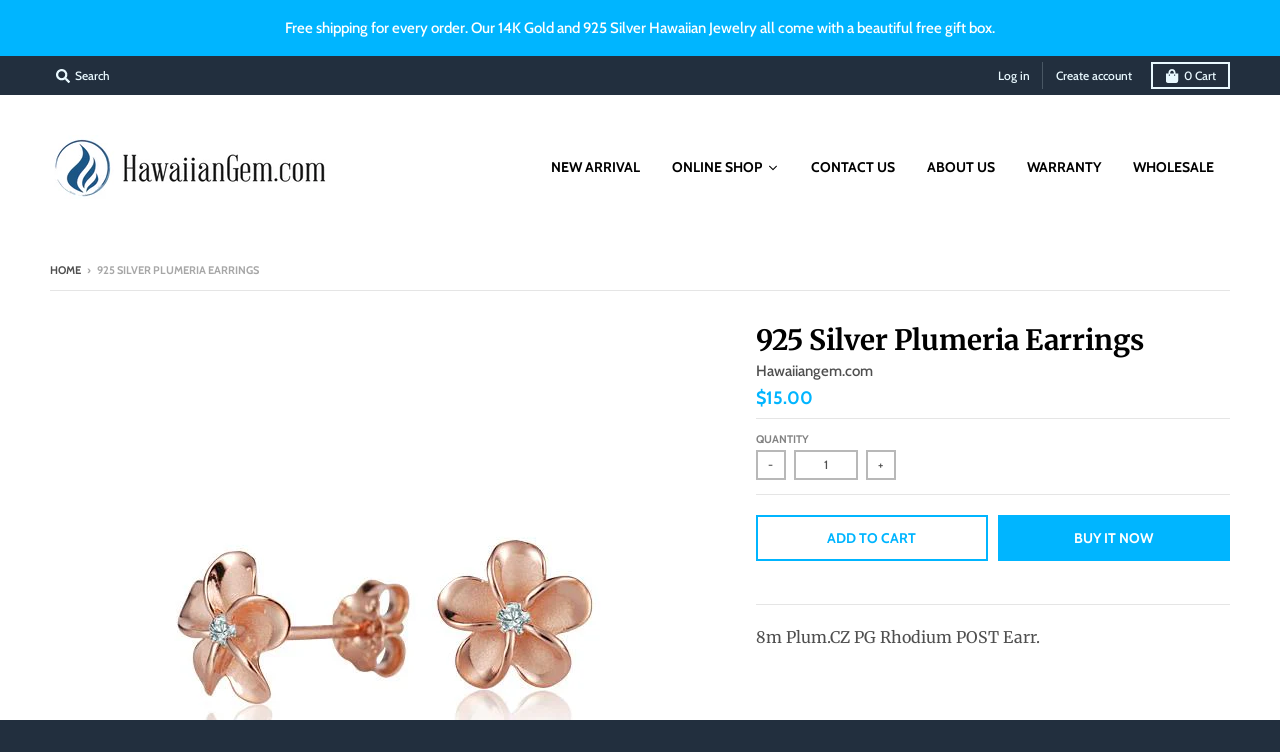

--- FILE ---
content_type: text/html; charset=utf-8
request_url: https://hawaiiangem.com/products/se56209
body_size: 30055
content:
<!doctype html>
<!--[if IE 8]><html class="no-js lt-ie9" lang="en"> <![endif]-->
<!--[if IE 9 ]><html class="ie9 no-js"> <![endif]-->
<!--[if (gt IE 9)|!(IE)]><!--> <html class="no-js" lang="en"> <!--<![endif]-->
<head>
  <meta charset="utf-8">
  <meta http-equiv="X-UA-Compatible" content="IE=edge,chrome=1">
  <link rel="canonical" href="https://hawaiiangem.com/products/se56209">
  <meta name="viewport" content="width=device-width,initial-scale=1">
  <meta name="theme-color" content="#00b5ff">
  <link rel="preconnect" href="https://cdn.shopify.com">
  <link rel="dns-prefetch" href="https://cdn.shopify.com"><title>
    925 Silver Plumeria Earrings &ndash; Hawaiiangem.com
  </title><meta name="description" content="8m Plum.CZ PG Rhodium POST Earr."><meta property="og:site_name" content="Hawaiiangem.com">
<meta property="og:url" content="https://hawaiiangem.com/products/se56209">
<meta property="og:title" content="925 Silver Plumeria  Earrings">
<meta property="og:type" content="product">
<meta property="og:description" content="8m Plum.CZ PG Rhodium POST Earr."><meta property="product:availability" content="instock">
  <meta property="product:price:amount" content="15.00">
  <meta property="product:price:currency" content="USD"><meta property="og:image" content="http://hawaiiangem.com/cdn/shop/products/SE56209_c1667278-b65b-44ce-bf61-e0c7d48148a5_1200x1200.jpg?v=1621607648">
      <meta property="og:image:secure_url" content="https://hawaiiangem.com/cdn/shop/products/SE56209_c1667278-b65b-44ce-bf61-e0c7d48148a5_1200x1200.jpg?v=1621607648">
      <meta property="og:image:width" content="600">
      <meta property="og:image:height" content="600"><meta name="twitter:site" content="@">
<meta name="twitter:card" content="summary_large_image">
<meta name="twitter:title" content="925 Silver Plumeria  Earrings">
<meta name="twitter:description" content="8m Plum.CZ PG Rhodium POST Earr.">
<script type="text/javascript">
    window.lazySizesConfig = window.lazySizesConfig || {};
    window.lazySizesConfig.loadMode = 1;
  </script>
  <!--[if (gt IE 9)|!(IE)]><!--><script src="//hawaiiangem.com/cdn/shop/t/7/assets/lazysizes.min.js?v=174097831579247140971620587626" async="async"></script><!--<![endif]-->
  <!--[if lte IE 9]><script src="//hawaiiangem.com/cdn/shop/t/7/assets/lazysizes.min.js?v=174097831579247140971620587626"></script><![endif]-->
  
  <link rel="preload" href="//hawaiiangem.com/cdn/shop/t/7/assets/theme.scss.css?v=90008673305957345261759331828" as="style" onload="this.rel='stylesheet'"><link href="//hawaiiangem.com/cdn/shop/t/7/assets/theme.scss.css?v=90008673305957345261759331828" rel="stylesheet" type="text/css" media="all" /><script>
    window.StyleHatch = window.StyleHatch || {};
    StyleHatch.Strings = {
      instagramAddToken: "Add your Instagram access token.",
      instagramInvalidToken: "The Instagram access token is invalid. Check to make sure you added the complete token.",
      instagramRateLimitToken: "Your store is currently over Instagram\u0026#39;s rate limit. Contact Style Hatch support for details.",
      addToCart: "Add to Cart",
      preOrder: "Pre-Order",
      soldOut: "Sold Out",
      addressError: "Error looking up that address",
      addressNoResults: "No results for that address",
      addressQueryLimit: "You have exceeded the Google API usage limit. Consider upgrading to a \u003ca href=\"https:\/\/developers.google.com\/maps\/premium\/usage-limits\"\u003ePremium Plan\u003c\/a\u003e.",
      authError: "There was a problem authenticating your Google Maps account.",
      agreeNotice: "You must agree with the terms and conditions of sales to check out.",
      unitPrice: "Unit price",
      unitPriceSeparator: "per"
    }
    window.theme = window.theme || {};
    window.theme.info = { name: "District" };
    StyleHatch.currencyFormat = "${{amount}}";
    StyleHatch.ajaxCartEnable = true;
    StyleHatch.cartData = {"note":null,"attributes":{},"original_total_price":0,"total_price":0,"total_discount":0,"total_weight":0.0,"item_count":0,"items":[],"requires_shipping":false,"currency":"USD","items_subtotal_price":0,"cart_level_discount_applications":[],"checkout_charge_amount":0};
    StyleHatch.routes = {
      root_url: '/',
      account_url: '/account',
      account_login_url: '/account/login',
      account_logout_url: '/account/logout',
      account_recover_url: '/account/recover',
      account_register_url: '/account/register',
      account_addresses_url: '/account/addresses',
      collections_url: '/collections',
      all_products_collection_url: '/collections/all',
      search_url: '/search',
      cart_url: '/cart',
      cart_add_url: '/cart/add',
      cart_change_url: '/cart/change',
      cart_clear_url: '/cart/clear',
      product_recommendations_url: '/recommendations/products'
    };
    // Post defer
    window.addEventListener('DOMContentLoaded', function() {
      (function( $ ) {})(jq223);
    });
    document.documentElement.className = document.documentElement.className.replace('no-js', 'js');
  </script>
  <!--[if (gt IE 9)|!(IE)]><!--><script src="//hawaiiangem.com/cdn/shop/t/7/assets/vendor.js?v=71805970950799231771620587628" defer="defer"></script><!--<![endif]-->
  <!--[if lte IE 9]><script src="//hawaiiangem.com/cdn/shop/t/7/assets/vendor.js?v=71805970950799231771620587628"></script><![endif]-->
  <!--[if (gt IE 9)|!(IE)]><!--><script src="//hawaiiangem.com/cdn/shop/t/7/assets/theme.min.js?v=77172796689415267161620587627" defer="defer"></script><!--<![endif]-->
  <!--[if lte IE 9]><script src="//hawaiiangem.com/cdn/shop/t/7/assets/theme.js?v=41222556421193382271620587627"></script><![endif]-->
  <style>.spf-filter-loading #gf-products > *:not(.spf-product--skeleton), .spf-filter-loading [data-globo-filter-items] > *:not(.spf-product--skeleton){visibility: hidden; opacity: 0}</style>
<link rel="preconnect" href="https://filter-v1.globosoftware.net" />
<script>
  document.getElementsByTagName('html')[0].classList.add('spf-filter-loading');
  window.addEventListener("globoFilterRenderCompleted",function(e){document.getElementsByTagName('html')[0].classList.remove('spf-filter-loading')})
  window.sortByRelevance = false;
  window.moneyFormat = "${{amount}}";
  window.GloboMoneyFormat = "${{amount}}";
  window.GloboMoneyWithCurrencyFormat = "${{amount}} USD";
  window.filterPriceRate = 1;
  window.filterPriceAdjustment = 1;

  window.shopCurrency = "USD";
  window.currentCurrency = "USD";

  window.isMultiCurrency = false;
  window.globoFilterAssetsUrl = '//hawaiiangem.com/cdn/shop/t/7/assets/';
  window.assetsUrl = '//hawaiiangem.com/cdn/shop/t/7/assets/';
  window.filesUrl = '//hawaiiangem.com/cdn/shop/files/';
  var page_id = 0;
  var globo_filters_json = {"default":39474}
  var GloboFilterConfig = {
    api: {
      filterUrl: "https://filter-v1.globosoftware.net/filter",
      searchUrl: "https://filter-v1.globosoftware.net/search",
      url: "https://filter-v1.globosoftware.net",
    },
    shop: {
      name: "Hawaiiangem.com",
      url: "https://hawaiiangem.com",
      domain: "hawaiiangem-com.myshopify.com",
      is_multicurrency: false,
      currency: "USD",
      cur_currency: "USD",
      cur_locale: "en",
      cur_country: "US",
      locale: "en",
      root_url: "",
      country_code: "US",
      product_image: {width: 360, height: 504},
      no_image_url: "https://cdn.shopify.com/s/images/themes/product-1.png",
      themeStoreId: 735,
      swatches:  [],
      newUrlStruct: false,
      translation: {"default":{"search":{"suggestions":"Suggestions","collections":"Collections","pages":"Pages","product":"Product","products":"Products","view_all":"Search for","not_found":"Sorry, nothing found for"},"filter":{"filter_by":"Filter By","clear_all":"Clear All","view":"View","clear":"Clear","in_stock":"In Stock","out_of_stock":"Out of Stock","ready_to_ship":"Ready to ship","search":"Search options"},"sort":{"sort_by":"Sort By","manually":"Featured","availability_in_stock_first":"Availability","relevance":"Relevance","best_selling":"Best Selling","alphabetically_a_z":"Alphabetically, A-Z","alphabetically_z_a":"Alphabetically, Z-A","price_low_to_high":"Price, low to high","price_high_to_low":"Price, high to low","date_new_to_old":"Date, new to old","date_old_to_new":"Date, old to new","sale_off":"% Sale off"},"product":{"add_to_cart":"Add to cart","unavailable":"Unavailable","sold_out":"Sold out","sale":"Sale","load_more":"Load more","limit":"Show","search":"Search products","no_results":"Sorry, there are no products in this collection"}}},
      redirects: null,
      images: ["share-sprite.png"],
      settings: {"primary_text_color":"#4f4f4f","primary_title_color":"#000000","primary_background_color":"#ffffff","content_box_background_color":"#ffffff","primary_accent_color":"#00b5ff","primary_dropshadow":false,"homepage_show_borders":false,"site_border_color":"#222f3e","site_border_text_color":"#e9f9ff","site_header_title_text_color":"#000000","site_header_nav_text_color":"#000000","site_header_background_color":"#ffffff","site_header_accent_color":"#00aeff","footer_background_color":"#222f3e","footer_title_text_color":"#e9f9ff","footer_title_accent_color":"#ffffff","typography_body_font":{"error":"json not allowed for this object"},"typography_base_size_modify":"1","typography_headings_font":{"error":"json not allowed for this object"},"typography_header_base_size_modify":"1","typography_headings_capitalize":false,"typography_headings_bold":false,"typography_navigation_font":{"error":"json not allowed for this object"},"favicon":null,"newsletter_discount_code":"","collections_product_ratio":"100%","collection_product_auto_crop":true,"variant_rollover":true,"collection_swatches":false,"collection_swatches_images":false,"collection_swatches_shape":"circle","collections_product_columns":"2","show_vendors":false,"collections_text_alignment":"center","collections_badge_placement":"bottom-right","show_breadcrumbs":"desktop","ajax_cart_enable":true,"cart_icon":"bag","social_twitter_link":"","social_facebook_link":"","social_instagram_link":"","social_pinterest_link":"","social_tumblr_link":"","social_youtube_link":"","social_snapchat_link":"","social_spotify_link":"","social_googleplus_link":"","social_medium_link":"","social_linkedin_link":"","social_amazon_link":"","social_share_facebook_enabled":false,"social_share_twitter_enabled":false,"social_share_pinterest_enabled":false,"social_share_googleplus_enabled":false,"social_share_fancy_enabled":false,"checkout_header_image":null,"checkout_logo_image":null,"checkout_logo_position":"left","checkout_logo_size":"medium","checkout_body_background_image":null,"checkout_body_background_color":"#fff","checkout_input_background_color_mode":"white","checkout_sidebar_background_image":null,"checkout_sidebar_background_color":"#00b5ff","checkout_heading_font":"PT Serif","checkout_body_font":"PT Serif","checkout_accent_color":"#00b5ff","checkout_button_color":"#00b5ff","checkout_error_color":"#ff6d6d","newsletter_type":"shopify","email_offer_form_action":"","customer_layout":"customer_area"},
      separate_options: null,
      home_filter: false,
      page: "product",
      cache: true,
      layout: "theme",
      useCustomTemplate: false
    },
    taxes: null,
    special_countries: null,
    adjustments: null,

    year_make_model: {
      id: null
    },
    filter: {
      id: globo_filters_json[page_id] || globo_filters_json['default'] || 0,
      layout: 1,
      showCount: true,
      showRefine: true,
      isLoadMore: 0,
      filter_on_search_page: true
    },
    search:{
      enable: true,
      zero_character_suggestion: false,
      layout: 1,
    },
    collection: {
      id:0,
      handle:'',
      sort: 'best-selling',
      tags: null,
      vendor: null,
      type: null,
      term: null,
      limit: 24,
      products_count: 0,
      enableCollectionSearch: true,
      showSelectedVariantInfo: true,
      excludeTags: null
    },
    customer: false,
    selector: {
      sortBy: '.collection-sorting',
      pagination: '.pagination:first, .paginate:first, .pagination-custom:first, #pagination:first, #gf_pagination_wrap',
      products: '.grid.grid-collage'
    }
  };

</script>
<script defer src="//hawaiiangem.com/cdn/shop/t/7/assets/v5.globo.filter.lib.js?v=171391880242461423661696406548"></script>

<link rel="preload stylesheet" href="//hawaiiangem.com/cdn/shop/t/7/assets/v5.globo.search.css?v=78473926071584386591620961928" as="style">



            <script>
            window.addEventListener('globoFilterRenderCompleted', function () {
              if(StyleHatch && StyleHatch.Sections && StyleHatch.Collection) {
                var e = new StyleHatch.Sections;
                e.register("collection-template", StyleHatch.Collection);
              }
            });
        </script>
        

<script>window.performance && window.performance.mark && window.performance.mark('shopify.content_for_header.start');</script><meta name="facebook-domain-verification" content="1hp1zvef7x9dbi3q2a55j8khwq80ik">
<meta id="shopify-digital-wallet" name="shopify-digital-wallet" content="/56765907151/digital_wallets/dialog">
<meta name="shopify-checkout-api-token" content="2e7f5c75bd953e1c1b719caa106e4437">
<meta id="in-context-paypal-metadata" data-shop-id="56765907151" data-venmo-supported="true" data-environment="production" data-locale="en_US" data-paypal-v4="true" data-currency="USD">
<link rel="alternate" type="application/json+oembed" href="https://hawaiiangem.com/products/se56209.oembed">
<script async="async" src="/checkouts/internal/preloads.js?locale=en-US"></script>
<script id="shopify-features" type="application/json">{"accessToken":"2e7f5c75bd953e1c1b719caa106e4437","betas":["rich-media-storefront-analytics"],"domain":"hawaiiangem.com","predictiveSearch":true,"shopId":56765907151,"locale":"en"}</script>
<script>var Shopify = Shopify || {};
Shopify.shop = "hawaiiangem-com.myshopify.com";
Shopify.locale = "en";
Shopify.currency = {"active":"USD","rate":"1.0"};
Shopify.country = "US";
Shopify.theme = {"name":"District","id":122350993615,"schema_name":"District","schema_version":"3.9.3","theme_store_id":735,"role":"main"};
Shopify.theme.handle = "null";
Shopify.theme.style = {"id":null,"handle":null};
Shopify.cdnHost = "hawaiiangem.com/cdn";
Shopify.routes = Shopify.routes || {};
Shopify.routes.root = "/";</script>
<script type="module">!function(o){(o.Shopify=o.Shopify||{}).modules=!0}(window);</script>
<script>!function(o){function n(){var o=[];function n(){o.push(Array.prototype.slice.apply(arguments))}return n.q=o,n}var t=o.Shopify=o.Shopify||{};t.loadFeatures=n(),t.autoloadFeatures=n()}(window);</script>
<script id="shop-js-analytics" type="application/json">{"pageType":"product"}</script>
<script defer="defer" async type="module" src="//hawaiiangem.com/cdn/shopifycloud/shop-js/modules/v2/client.init-shop-cart-sync_BdyHc3Nr.en.esm.js"></script>
<script defer="defer" async type="module" src="//hawaiiangem.com/cdn/shopifycloud/shop-js/modules/v2/chunk.common_Daul8nwZ.esm.js"></script>
<script type="module">
  await import("//hawaiiangem.com/cdn/shopifycloud/shop-js/modules/v2/client.init-shop-cart-sync_BdyHc3Nr.en.esm.js");
await import("//hawaiiangem.com/cdn/shopifycloud/shop-js/modules/v2/chunk.common_Daul8nwZ.esm.js");

  window.Shopify.SignInWithShop?.initShopCartSync?.({"fedCMEnabled":true,"windoidEnabled":true});

</script>
<script>(function() {
  var isLoaded = false;
  function asyncLoad() {
    if (isLoaded) return;
    isLoaded = true;
    var urls = ["https:\/\/cdn.shopify.com\/s\/files\/1\/0567\/6590\/7151\/t\/7\/assets\/globo.filter.init.js?shop=hawaiiangem-com.myshopify.com"];
    for (var i = 0; i < urls.length; i++) {
      var s = document.createElement('script');
      s.type = 'text/javascript';
      s.async = true;
      s.src = urls[i];
      var x = document.getElementsByTagName('script')[0];
      x.parentNode.insertBefore(s, x);
    }
  };
  if(window.attachEvent) {
    window.attachEvent('onload', asyncLoad);
  } else {
    window.addEventListener('load', asyncLoad, false);
  }
})();</script>
<script id="__st">var __st={"a":56765907151,"offset":-36000,"reqid":"ac177320-763a-47d0-86d2-dce4f0709e6e-1768980769","pageurl":"hawaiiangem.com\/products\/se56209","u":"e2c2ed0dba28","p":"product","rtyp":"product","rid":6695767703759};</script>
<script>window.ShopifyPaypalV4VisibilityTracking = true;</script>
<script id="captcha-bootstrap">!function(){'use strict';const t='contact',e='account',n='new_comment',o=[[t,t],['blogs',n],['comments',n],[t,'customer']],c=[[e,'customer_login'],[e,'guest_login'],[e,'recover_customer_password'],[e,'create_customer']],r=t=>t.map((([t,e])=>`form[action*='/${t}']:not([data-nocaptcha='true']) input[name='form_type'][value='${e}']`)).join(','),a=t=>()=>t?[...document.querySelectorAll(t)].map((t=>t.form)):[];function s(){const t=[...o],e=r(t);return a(e)}const i='password',u='form_key',d=['recaptcha-v3-token','g-recaptcha-response','h-captcha-response',i],f=()=>{try{return window.sessionStorage}catch{return}},m='__shopify_v',_=t=>t.elements[u];function p(t,e,n=!1){try{const o=window.sessionStorage,c=JSON.parse(o.getItem(e)),{data:r}=function(t){const{data:e,action:n}=t;return t[m]||n?{data:e,action:n}:{data:t,action:n}}(c);for(const[e,n]of Object.entries(r))t.elements[e]&&(t.elements[e].value=n);n&&o.removeItem(e)}catch(o){console.error('form repopulation failed',{error:o})}}const l='form_type',E='cptcha';function T(t){t.dataset[E]=!0}const w=window,h=w.document,L='Shopify',v='ce_forms',y='captcha';let A=!1;((t,e)=>{const n=(g='f06e6c50-85a8-45c8-87d0-21a2b65856fe',I='https://cdn.shopify.com/shopifycloud/storefront-forms-hcaptcha/ce_storefront_forms_captcha_hcaptcha.v1.5.2.iife.js',D={infoText:'Protected by hCaptcha',privacyText:'Privacy',termsText:'Terms'},(t,e,n)=>{const o=w[L][v],c=o.bindForm;if(c)return c(t,g,e,D).then(n);var r;o.q.push([[t,g,e,D],n]),r=I,A||(h.body.append(Object.assign(h.createElement('script'),{id:'captcha-provider',async:!0,src:r})),A=!0)});var g,I,D;w[L]=w[L]||{},w[L][v]=w[L][v]||{},w[L][v].q=[],w[L][y]=w[L][y]||{},w[L][y].protect=function(t,e){n(t,void 0,e),T(t)},Object.freeze(w[L][y]),function(t,e,n,w,h,L){const[v,y,A,g]=function(t,e,n){const i=e?o:[],u=t?c:[],d=[...i,...u],f=r(d),m=r(i),_=r(d.filter((([t,e])=>n.includes(e))));return[a(f),a(m),a(_),s()]}(w,h,L),I=t=>{const e=t.target;return e instanceof HTMLFormElement?e:e&&e.form},D=t=>v().includes(t);t.addEventListener('submit',(t=>{const e=I(t);if(!e)return;const n=D(e)&&!e.dataset.hcaptchaBound&&!e.dataset.recaptchaBound,o=_(e),c=g().includes(e)&&(!o||!o.value);(n||c)&&t.preventDefault(),c&&!n&&(function(t){try{if(!f())return;!function(t){const e=f();if(!e)return;const n=_(t);if(!n)return;const o=n.value;o&&e.removeItem(o)}(t);const e=Array.from(Array(32),(()=>Math.random().toString(36)[2])).join('');!function(t,e){_(t)||t.append(Object.assign(document.createElement('input'),{type:'hidden',name:u})),t.elements[u].value=e}(t,e),function(t,e){const n=f();if(!n)return;const o=[...t.querySelectorAll(`input[type='${i}']`)].map((({name:t})=>t)),c=[...d,...o],r={};for(const[a,s]of new FormData(t).entries())c.includes(a)||(r[a]=s);n.setItem(e,JSON.stringify({[m]:1,action:t.action,data:r}))}(t,e)}catch(e){console.error('failed to persist form',e)}}(e),e.submit())}));const S=(t,e)=>{t&&!t.dataset[E]&&(n(t,e.some((e=>e===t))),T(t))};for(const o of['focusin','change'])t.addEventListener(o,(t=>{const e=I(t);D(e)&&S(e,y())}));const B=e.get('form_key'),M=e.get(l),P=B&&M;t.addEventListener('DOMContentLoaded',(()=>{const t=y();if(P)for(const e of t)e.elements[l].value===M&&p(e,B);[...new Set([...A(),...v().filter((t=>'true'===t.dataset.shopifyCaptcha))])].forEach((e=>S(e,t)))}))}(h,new URLSearchParams(w.location.search),n,t,e,['guest_login'])})(!0,!0)}();</script>
<script integrity="sha256-4kQ18oKyAcykRKYeNunJcIwy7WH5gtpwJnB7kiuLZ1E=" data-source-attribution="shopify.loadfeatures" defer="defer" src="//hawaiiangem.com/cdn/shopifycloud/storefront/assets/storefront/load_feature-a0a9edcb.js" crossorigin="anonymous"></script>
<script data-source-attribution="shopify.dynamic_checkout.dynamic.init">var Shopify=Shopify||{};Shopify.PaymentButton=Shopify.PaymentButton||{isStorefrontPortableWallets:!0,init:function(){window.Shopify.PaymentButton.init=function(){};var t=document.createElement("script");t.src="https://hawaiiangem.com/cdn/shopifycloud/portable-wallets/latest/portable-wallets.en.js",t.type="module",document.head.appendChild(t)}};
</script>
<script data-source-attribution="shopify.dynamic_checkout.buyer_consent">
  function portableWalletsHideBuyerConsent(e){var t=document.getElementById("shopify-buyer-consent"),n=document.getElementById("shopify-subscription-policy-button");t&&n&&(t.classList.add("hidden"),t.setAttribute("aria-hidden","true"),n.removeEventListener("click",e))}function portableWalletsShowBuyerConsent(e){var t=document.getElementById("shopify-buyer-consent"),n=document.getElementById("shopify-subscription-policy-button");t&&n&&(t.classList.remove("hidden"),t.removeAttribute("aria-hidden"),n.addEventListener("click",e))}window.Shopify?.PaymentButton&&(window.Shopify.PaymentButton.hideBuyerConsent=portableWalletsHideBuyerConsent,window.Shopify.PaymentButton.showBuyerConsent=portableWalletsShowBuyerConsent);
</script>
<script>
  function portableWalletsCleanup(e){e&&e.src&&console.error("Failed to load portable wallets script "+e.src);var t=document.querySelectorAll("shopify-accelerated-checkout .shopify-payment-button__skeleton, shopify-accelerated-checkout-cart .wallet-cart-button__skeleton"),e=document.getElementById("shopify-buyer-consent");for(let e=0;e<t.length;e++)t[e].remove();e&&e.remove()}function portableWalletsNotLoadedAsModule(e){e instanceof ErrorEvent&&"string"==typeof e.message&&e.message.includes("import.meta")&&"string"==typeof e.filename&&e.filename.includes("portable-wallets")&&(window.removeEventListener("error",portableWalletsNotLoadedAsModule),window.Shopify.PaymentButton.failedToLoad=e,"loading"===document.readyState?document.addEventListener("DOMContentLoaded",window.Shopify.PaymentButton.init):window.Shopify.PaymentButton.init())}window.addEventListener("error",portableWalletsNotLoadedAsModule);
</script>

<script type="module" src="https://hawaiiangem.com/cdn/shopifycloud/portable-wallets/latest/portable-wallets.en.js" onError="portableWalletsCleanup(this)" crossorigin="anonymous"></script>
<script nomodule>
  document.addEventListener("DOMContentLoaded", portableWalletsCleanup);
</script>

<link id="shopify-accelerated-checkout-styles" rel="stylesheet" media="screen" href="https://hawaiiangem.com/cdn/shopifycloud/portable-wallets/latest/accelerated-checkout-backwards-compat.css" crossorigin="anonymous">
<style id="shopify-accelerated-checkout-cart">
        #shopify-buyer-consent {
  margin-top: 1em;
  display: inline-block;
  width: 100%;
}

#shopify-buyer-consent.hidden {
  display: none;
}

#shopify-subscription-policy-button {
  background: none;
  border: none;
  padding: 0;
  text-decoration: underline;
  font-size: inherit;
  cursor: pointer;
}

#shopify-subscription-policy-button::before {
  box-shadow: none;
}

      </style>

<script>window.performance && window.performance.mark && window.performance.mark('shopify.content_for_header.end');</script><!-- "snippets/shogun-head.liquid" was not rendered, the associated app was uninstalled -->
 
<!-- "snippets/pagefly-header.liquid" was not rendered, the associated app was uninstalled -->
   
<link href="https://monorail-edge.shopifysvc.com" rel="dns-prefetch">
<script>(function(){if ("sendBeacon" in navigator && "performance" in window) {try {var session_token_from_headers = performance.getEntriesByType('navigation')[0].serverTiming.find(x => x.name == '_s').description;} catch {var session_token_from_headers = undefined;}var session_cookie_matches = document.cookie.match(/_shopify_s=([^;]*)/);var session_token_from_cookie = session_cookie_matches && session_cookie_matches.length === 2 ? session_cookie_matches[1] : "";var session_token = session_token_from_headers || session_token_from_cookie || "";function handle_abandonment_event(e) {var entries = performance.getEntries().filter(function(entry) {return /monorail-edge.shopifysvc.com/.test(entry.name);});if (!window.abandonment_tracked && entries.length === 0) {window.abandonment_tracked = true;var currentMs = Date.now();var navigation_start = performance.timing.navigationStart;var payload = {shop_id: 56765907151,url: window.location.href,navigation_start,duration: currentMs - navigation_start,session_token,page_type: "product"};window.navigator.sendBeacon("https://monorail-edge.shopifysvc.com/v1/produce", JSON.stringify({schema_id: "online_store_buyer_site_abandonment/1.1",payload: payload,metadata: {event_created_at_ms: currentMs,event_sent_at_ms: currentMs}}));}}window.addEventListener('pagehide', handle_abandonment_event);}}());</script>
<script id="web-pixels-manager-setup">(function e(e,d,r,n,o){if(void 0===o&&(o={}),!Boolean(null===(a=null===(i=window.Shopify)||void 0===i?void 0:i.analytics)||void 0===a?void 0:a.replayQueue)){var i,a;window.Shopify=window.Shopify||{};var t=window.Shopify;t.analytics=t.analytics||{};var s=t.analytics;s.replayQueue=[],s.publish=function(e,d,r){return s.replayQueue.push([e,d,r]),!0};try{self.performance.mark("wpm:start")}catch(e){}var l=function(){var e={modern:/Edge?\/(1{2}[4-9]|1[2-9]\d|[2-9]\d{2}|\d{4,})\.\d+(\.\d+|)|Firefox\/(1{2}[4-9]|1[2-9]\d|[2-9]\d{2}|\d{4,})\.\d+(\.\d+|)|Chrom(ium|e)\/(9{2}|\d{3,})\.\d+(\.\d+|)|(Maci|X1{2}).+ Version\/(15\.\d+|(1[6-9]|[2-9]\d|\d{3,})\.\d+)([,.]\d+|)( \(\w+\)|)( Mobile\/\w+|) Safari\/|Chrome.+OPR\/(9{2}|\d{3,})\.\d+\.\d+|(CPU[ +]OS|iPhone[ +]OS|CPU[ +]iPhone|CPU IPhone OS|CPU iPad OS)[ +]+(15[._]\d+|(1[6-9]|[2-9]\d|\d{3,})[._]\d+)([._]\d+|)|Android:?[ /-](13[3-9]|1[4-9]\d|[2-9]\d{2}|\d{4,})(\.\d+|)(\.\d+|)|Android.+Firefox\/(13[5-9]|1[4-9]\d|[2-9]\d{2}|\d{4,})\.\d+(\.\d+|)|Android.+Chrom(ium|e)\/(13[3-9]|1[4-9]\d|[2-9]\d{2}|\d{4,})\.\d+(\.\d+|)|SamsungBrowser\/([2-9]\d|\d{3,})\.\d+/,legacy:/Edge?\/(1[6-9]|[2-9]\d|\d{3,})\.\d+(\.\d+|)|Firefox\/(5[4-9]|[6-9]\d|\d{3,})\.\d+(\.\d+|)|Chrom(ium|e)\/(5[1-9]|[6-9]\d|\d{3,})\.\d+(\.\d+|)([\d.]+$|.*Safari\/(?![\d.]+ Edge\/[\d.]+$))|(Maci|X1{2}).+ Version\/(10\.\d+|(1[1-9]|[2-9]\d|\d{3,})\.\d+)([,.]\d+|)( \(\w+\)|)( Mobile\/\w+|) Safari\/|Chrome.+OPR\/(3[89]|[4-9]\d|\d{3,})\.\d+\.\d+|(CPU[ +]OS|iPhone[ +]OS|CPU[ +]iPhone|CPU IPhone OS|CPU iPad OS)[ +]+(10[._]\d+|(1[1-9]|[2-9]\d|\d{3,})[._]\d+)([._]\d+|)|Android:?[ /-](13[3-9]|1[4-9]\d|[2-9]\d{2}|\d{4,})(\.\d+|)(\.\d+|)|Mobile Safari.+OPR\/([89]\d|\d{3,})\.\d+\.\d+|Android.+Firefox\/(13[5-9]|1[4-9]\d|[2-9]\d{2}|\d{4,})\.\d+(\.\d+|)|Android.+Chrom(ium|e)\/(13[3-9]|1[4-9]\d|[2-9]\d{2}|\d{4,})\.\d+(\.\d+|)|Android.+(UC? ?Browser|UCWEB|U3)[ /]?(15\.([5-9]|\d{2,})|(1[6-9]|[2-9]\d|\d{3,})\.\d+)\.\d+|SamsungBrowser\/(5\.\d+|([6-9]|\d{2,})\.\d+)|Android.+MQ{2}Browser\/(14(\.(9|\d{2,})|)|(1[5-9]|[2-9]\d|\d{3,})(\.\d+|))(\.\d+|)|K[Aa][Ii]OS\/(3\.\d+|([4-9]|\d{2,})\.\d+)(\.\d+|)/},d=e.modern,r=e.legacy,n=navigator.userAgent;return n.match(d)?"modern":n.match(r)?"legacy":"unknown"}(),u="modern"===l?"modern":"legacy",c=(null!=n?n:{modern:"",legacy:""})[u],f=function(e){return[e.baseUrl,"/wpm","/b",e.hashVersion,"modern"===e.buildTarget?"m":"l",".js"].join("")}({baseUrl:d,hashVersion:r,buildTarget:u}),m=function(e){var d=e.version,r=e.bundleTarget,n=e.surface,o=e.pageUrl,i=e.monorailEndpoint;return{emit:function(e){var a=e.status,t=e.errorMsg,s=(new Date).getTime(),l=JSON.stringify({metadata:{event_sent_at_ms:s},events:[{schema_id:"web_pixels_manager_load/3.1",payload:{version:d,bundle_target:r,page_url:o,status:a,surface:n,error_msg:t},metadata:{event_created_at_ms:s}}]});if(!i)return console&&console.warn&&console.warn("[Web Pixels Manager] No Monorail endpoint provided, skipping logging."),!1;try{return self.navigator.sendBeacon.bind(self.navigator)(i,l)}catch(e){}var u=new XMLHttpRequest;try{return u.open("POST",i,!0),u.setRequestHeader("Content-Type","text/plain"),u.send(l),!0}catch(e){return console&&console.warn&&console.warn("[Web Pixels Manager] Got an unhandled error while logging to Monorail."),!1}}}}({version:r,bundleTarget:l,surface:e.surface,pageUrl:self.location.href,monorailEndpoint:e.monorailEndpoint});try{o.browserTarget=l,function(e){var d=e.src,r=e.async,n=void 0===r||r,o=e.onload,i=e.onerror,a=e.sri,t=e.scriptDataAttributes,s=void 0===t?{}:t,l=document.createElement("script"),u=document.querySelector("head"),c=document.querySelector("body");if(l.async=n,l.src=d,a&&(l.integrity=a,l.crossOrigin="anonymous"),s)for(var f in s)if(Object.prototype.hasOwnProperty.call(s,f))try{l.dataset[f]=s[f]}catch(e){}if(o&&l.addEventListener("load",o),i&&l.addEventListener("error",i),u)u.appendChild(l);else{if(!c)throw new Error("Did not find a head or body element to append the script");c.appendChild(l)}}({src:f,async:!0,onload:function(){if(!function(){var e,d;return Boolean(null===(d=null===(e=window.Shopify)||void 0===e?void 0:e.analytics)||void 0===d?void 0:d.initialized)}()){var d=window.webPixelsManager.init(e)||void 0;if(d){var r=window.Shopify.analytics;r.replayQueue.forEach((function(e){var r=e[0],n=e[1],o=e[2];d.publishCustomEvent(r,n,o)})),r.replayQueue=[],r.publish=d.publishCustomEvent,r.visitor=d.visitor,r.initialized=!0}}},onerror:function(){return m.emit({status:"failed",errorMsg:"".concat(f," has failed to load")})},sri:function(e){var d=/^sha384-[A-Za-z0-9+/=]+$/;return"string"==typeof e&&d.test(e)}(c)?c:"",scriptDataAttributes:o}),m.emit({status:"loading"})}catch(e){m.emit({status:"failed",errorMsg:(null==e?void 0:e.message)||"Unknown error"})}}})({shopId: 56765907151,storefrontBaseUrl: "https://hawaiiangem.com",extensionsBaseUrl: "https://extensions.shopifycdn.com/cdn/shopifycloud/web-pixels-manager",monorailEndpoint: "https://monorail-edge.shopifysvc.com/unstable/produce_batch",surface: "storefront-renderer",enabledBetaFlags: ["2dca8a86"],webPixelsConfigList: [{"id":"102498511","configuration":"{\"pixel_id\":\"2899421530270601\",\"pixel_type\":\"facebook_pixel\",\"metaapp_system_user_token\":\"-\"}","eventPayloadVersion":"v1","runtimeContext":"OPEN","scriptVersion":"ca16bc87fe92b6042fbaa3acc2fbdaa6","type":"APP","apiClientId":2329312,"privacyPurposes":["ANALYTICS","MARKETING","SALE_OF_DATA"],"dataSharingAdjustments":{"protectedCustomerApprovalScopes":["read_customer_address","read_customer_email","read_customer_name","read_customer_personal_data","read_customer_phone"]}},{"id":"28016847","configuration":"{\"tagID\":\"2613856507306\"}","eventPayloadVersion":"v1","runtimeContext":"STRICT","scriptVersion":"18031546ee651571ed29edbe71a3550b","type":"APP","apiClientId":3009811,"privacyPurposes":["ANALYTICS","MARKETING","SALE_OF_DATA"],"dataSharingAdjustments":{"protectedCustomerApprovalScopes":["read_customer_address","read_customer_email","read_customer_name","read_customer_personal_data","read_customer_phone"]}},{"id":"25100495","eventPayloadVersion":"v1","runtimeContext":"LAX","scriptVersion":"1","type":"CUSTOM","privacyPurposes":["ANALYTICS"],"name":"Google Analytics tag (migrated)"},{"id":"shopify-app-pixel","configuration":"{}","eventPayloadVersion":"v1","runtimeContext":"STRICT","scriptVersion":"0450","apiClientId":"shopify-pixel","type":"APP","privacyPurposes":["ANALYTICS","MARKETING"]},{"id":"shopify-custom-pixel","eventPayloadVersion":"v1","runtimeContext":"LAX","scriptVersion":"0450","apiClientId":"shopify-pixel","type":"CUSTOM","privacyPurposes":["ANALYTICS","MARKETING"]}],isMerchantRequest: false,initData: {"shop":{"name":"Hawaiiangem.com","paymentSettings":{"currencyCode":"USD"},"myshopifyDomain":"hawaiiangem-com.myshopify.com","countryCode":"US","storefrontUrl":"https:\/\/hawaiiangem.com"},"customer":null,"cart":null,"checkout":null,"productVariants":[{"price":{"amount":15.0,"currencyCode":"USD"},"product":{"title":"925 Silver Plumeria  Earrings","vendor":"Hawaiiangem.com","id":"6695767703759","untranslatedTitle":"925 Silver Plumeria  Earrings","url":"\/products\/se56209","type":"Earrings"},"id":"39744272662735","image":{"src":"\/\/hawaiiangem.com\/cdn\/shop\/products\/SE56209_c1667278-b65b-44ce-bf61-e0c7d48148a5.jpg?v=1621607648"},"sku":"SE56209","title":"Default Title","untranslatedTitle":"Default Title"}],"purchasingCompany":null},},"https://hawaiiangem.com/cdn","fcfee988w5aeb613cpc8e4bc33m6693e112",{"modern":"","legacy":""},{"shopId":"56765907151","storefrontBaseUrl":"https:\/\/hawaiiangem.com","extensionBaseUrl":"https:\/\/extensions.shopifycdn.com\/cdn\/shopifycloud\/web-pixels-manager","surface":"storefront-renderer","enabledBetaFlags":"[\"2dca8a86\"]","isMerchantRequest":"false","hashVersion":"fcfee988w5aeb613cpc8e4bc33m6693e112","publish":"custom","events":"[[\"page_viewed\",{}],[\"product_viewed\",{\"productVariant\":{\"price\":{\"amount\":15.0,\"currencyCode\":\"USD\"},\"product\":{\"title\":\"925 Silver Plumeria  Earrings\",\"vendor\":\"Hawaiiangem.com\",\"id\":\"6695767703759\",\"untranslatedTitle\":\"925 Silver Plumeria  Earrings\",\"url\":\"\/products\/se56209\",\"type\":\"Earrings\"},\"id\":\"39744272662735\",\"image\":{\"src\":\"\/\/hawaiiangem.com\/cdn\/shop\/products\/SE56209_c1667278-b65b-44ce-bf61-e0c7d48148a5.jpg?v=1621607648\"},\"sku\":\"SE56209\",\"title\":\"Default Title\",\"untranslatedTitle\":\"Default Title\"}}]]"});</script><script>
  window.ShopifyAnalytics = window.ShopifyAnalytics || {};
  window.ShopifyAnalytics.meta = window.ShopifyAnalytics.meta || {};
  window.ShopifyAnalytics.meta.currency = 'USD';
  var meta = {"product":{"id":6695767703759,"gid":"gid:\/\/shopify\/Product\/6695767703759","vendor":"Hawaiiangem.com","type":"Earrings","handle":"se56209","variants":[{"id":39744272662735,"price":1500,"name":"925 Silver Plumeria  Earrings","public_title":null,"sku":"SE56209"}],"remote":false},"page":{"pageType":"product","resourceType":"product","resourceId":6695767703759,"requestId":"ac177320-763a-47d0-86d2-dce4f0709e6e-1768980769"}};
  for (var attr in meta) {
    window.ShopifyAnalytics.meta[attr] = meta[attr];
  }
</script>
<script class="analytics">
  (function () {
    var customDocumentWrite = function(content) {
      var jquery = null;

      if (window.jQuery) {
        jquery = window.jQuery;
      } else if (window.Checkout && window.Checkout.$) {
        jquery = window.Checkout.$;
      }

      if (jquery) {
        jquery('body').append(content);
      }
    };

    var hasLoggedConversion = function(token) {
      if (token) {
        return document.cookie.indexOf('loggedConversion=' + token) !== -1;
      }
      return false;
    }

    var setCookieIfConversion = function(token) {
      if (token) {
        var twoMonthsFromNow = new Date(Date.now());
        twoMonthsFromNow.setMonth(twoMonthsFromNow.getMonth() + 2);

        document.cookie = 'loggedConversion=' + token + '; expires=' + twoMonthsFromNow;
      }
    }

    var trekkie = window.ShopifyAnalytics.lib = window.trekkie = window.trekkie || [];
    if (trekkie.integrations) {
      return;
    }
    trekkie.methods = [
      'identify',
      'page',
      'ready',
      'track',
      'trackForm',
      'trackLink'
    ];
    trekkie.factory = function(method) {
      return function() {
        var args = Array.prototype.slice.call(arguments);
        args.unshift(method);
        trekkie.push(args);
        return trekkie;
      };
    };
    for (var i = 0; i < trekkie.methods.length; i++) {
      var key = trekkie.methods[i];
      trekkie[key] = trekkie.factory(key);
    }
    trekkie.load = function(config) {
      trekkie.config = config || {};
      trekkie.config.initialDocumentCookie = document.cookie;
      var first = document.getElementsByTagName('script')[0];
      var script = document.createElement('script');
      script.type = 'text/javascript';
      script.onerror = function(e) {
        var scriptFallback = document.createElement('script');
        scriptFallback.type = 'text/javascript';
        scriptFallback.onerror = function(error) {
                var Monorail = {
      produce: function produce(monorailDomain, schemaId, payload) {
        var currentMs = new Date().getTime();
        var event = {
          schema_id: schemaId,
          payload: payload,
          metadata: {
            event_created_at_ms: currentMs,
            event_sent_at_ms: currentMs
          }
        };
        return Monorail.sendRequest("https://" + monorailDomain + "/v1/produce", JSON.stringify(event));
      },
      sendRequest: function sendRequest(endpointUrl, payload) {
        // Try the sendBeacon API
        if (window && window.navigator && typeof window.navigator.sendBeacon === 'function' && typeof window.Blob === 'function' && !Monorail.isIos12()) {
          var blobData = new window.Blob([payload], {
            type: 'text/plain'
          });

          if (window.navigator.sendBeacon(endpointUrl, blobData)) {
            return true;
          } // sendBeacon was not successful

        } // XHR beacon

        var xhr = new XMLHttpRequest();

        try {
          xhr.open('POST', endpointUrl);
          xhr.setRequestHeader('Content-Type', 'text/plain');
          xhr.send(payload);
        } catch (e) {
          console.log(e);
        }

        return false;
      },
      isIos12: function isIos12() {
        return window.navigator.userAgent.lastIndexOf('iPhone; CPU iPhone OS 12_') !== -1 || window.navigator.userAgent.lastIndexOf('iPad; CPU OS 12_') !== -1;
      }
    };
    Monorail.produce('monorail-edge.shopifysvc.com',
      'trekkie_storefront_load_errors/1.1',
      {shop_id: 56765907151,
      theme_id: 122350993615,
      app_name: "storefront",
      context_url: window.location.href,
      source_url: "//hawaiiangem.com/cdn/s/trekkie.storefront.cd680fe47e6c39ca5d5df5f0a32d569bc48c0f27.min.js"});

        };
        scriptFallback.async = true;
        scriptFallback.src = '//hawaiiangem.com/cdn/s/trekkie.storefront.cd680fe47e6c39ca5d5df5f0a32d569bc48c0f27.min.js';
        first.parentNode.insertBefore(scriptFallback, first);
      };
      script.async = true;
      script.src = '//hawaiiangem.com/cdn/s/trekkie.storefront.cd680fe47e6c39ca5d5df5f0a32d569bc48c0f27.min.js';
      first.parentNode.insertBefore(script, first);
    };
    trekkie.load(
      {"Trekkie":{"appName":"storefront","development":false,"defaultAttributes":{"shopId":56765907151,"isMerchantRequest":null,"themeId":122350993615,"themeCityHash":"15652434286766273788","contentLanguage":"en","currency":"USD","eventMetadataId":"a644e859-9da6-4c20-87ad-44fe3de47c40"},"isServerSideCookieWritingEnabled":true,"monorailRegion":"shop_domain","enabledBetaFlags":["65f19447"]},"Session Attribution":{},"S2S":{"facebookCapiEnabled":true,"source":"trekkie-storefront-renderer","apiClientId":580111}}
    );

    var loaded = false;
    trekkie.ready(function() {
      if (loaded) return;
      loaded = true;

      window.ShopifyAnalytics.lib = window.trekkie;

      var originalDocumentWrite = document.write;
      document.write = customDocumentWrite;
      try { window.ShopifyAnalytics.merchantGoogleAnalytics.call(this); } catch(error) {};
      document.write = originalDocumentWrite;

      window.ShopifyAnalytics.lib.page(null,{"pageType":"product","resourceType":"product","resourceId":6695767703759,"requestId":"ac177320-763a-47d0-86d2-dce4f0709e6e-1768980769","shopifyEmitted":true});

      var match = window.location.pathname.match(/checkouts\/(.+)\/(thank_you|post_purchase)/)
      var token = match? match[1]: undefined;
      if (!hasLoggedConversion(token)) {
        setCookieIfConversion(token);
        window.ShopifyAnalytics.lib.track("Viewed Product",{"currency":"USD","variantId":39744272662735,"productId":6695767703759,"productGid":"gid:\/\/shopify\/Product\/6695767703759","name":"925 Silver Plumeria  Earrings","price":"15.00","sku":"SE56209","brand":"Hawaiiangem.com","variant":null,"category":"Earrings","nonInteraction":true,"remote":false},undefined,undefined,{"shopifyEmitted":true});
      window.ShopifyAnalytics.lib.track("monorail:\/\/trekkie_storefront_viewed_product\/1.1",{"currency":"USD","variantId":39744272662735,"productId":6695767703759,"productGid":"gid:\/\/shopify\/Product\/6695767703759","name":"925 Silver Plumeria  Earrings","price":"15.00","sku":"SE56209","brand":"Hawaiiangem.com","variant":null,"category":"Earrings","nonInteraction":true,"remote":false,"referer":"https:\/\/hawaiiangem.com\/products\/se56209"});
      }
    });


        var eventsListenerScript = document.createElement('script');
        eventsListenerScript.async = true;
        eventsListenerScript.src = "//hawaiiangem.com/cdn/shopifycloud/storefront/assets/shop_events_listener-3da45d37.js";
        document.getElementsByTagName('head')[0].appendChild(eventsListenerScript);

})();</script>
  <script>
  if (!window.ga || (window.ga && typeof window.ga !== 'function')) {
    window.ga = function ga() {
      (window.ga.q = window.ga.q || []).push(arguments);
      if (window.Shopify && window.Shopify.analytics && typeof window.Shopify.analytics.publish === 'function') {
        window.Shopify.analytics.publish("ga_stub_called", {}, {sendTo: "google_osp_migration"});
      }
      console.error("Shopify's Google Analytics stub called with:", Array.from(arguments), "\nSee https://help.shopify.com/manual/promoting-marketing/pixels/pixel-migration#google for more information.");
    };
    if (window.Shopify && window.Shopify.analytics && typeof window.Shopify.analytics.publish === 'function') {
      window.Shopify.analytics.publish("ga_stub_initialized", {}, {sendTo: "google_osp_migration"});
    }
  }
</script>
<script
  defer
  src="https://hawaiiangem.com/cdn/shopifycloud/perf-kit/shopify-perf-kit-3.0.4.min.js"
  data-application="storefront-renderer"
  data-shop-id="56765907151"
  data-render-region="gcp-us-central1"
  data-page-type="product"
  data-theme-instance-id="122350993615"
  data-theme-name="District"
  data-theme-version="3.9.3"
  data-monorail-region="shop_domain"
  data-resource-timing-sampling-rate="10"
  data-shs="true"
  data-shs-beacon="true"
  data-shs-export-with-fetch="true"
  data-shs-logs-sample-rate="1"
  data-shs-beacon-endpoint="https://hawaiiangem.com/api/collect"
></script>
</head> 

<body id="925-silver-plumeria-earrings" class="template-product" data-template-directory="" data-template="product" >

  <div id="page">
    <div id="shopify-section-promos" class="shopify-section promos"><div data-section-id="promos" data-section-type="promos-section" data-scroll-lock="false">
  
    
    
<header id="block-1482143996282" class="promo-bar promo-bar-1482143996282 align-center size-large placement-top"
            data-type="announcement-bar"
            
            data-hide-delay="no-delay"
            
            data-bar-placement="top"
            data-show-for="both"
            data-homepage-limit="false"
            >
            
              <span class="promo-bar-text">Free shipping for every order. Our 14K Gold  and 925 Silver Hawaiian Jewelry all come with a beautiful free gift box.</span>
            
          </header>
          <style>
            header.promo-bar-1482143996282 span.promo-bar-text {
              background-color: #00b5ff;
              color: #ffffff;
            }
            header.promo-bar-1482143996282 a {
              color: #ffffff;
            }
          </style>

    
    

    
    

  
    
    

    
    

    
    
      <div id="block-1482144691692" class="promo-popup promo-popup-1482144691692 style-overlay"
        data-type="popup"
        data-show-delay="5000"
        data-show-again-delay="7"
        data-homepage-limit="false"
        data-visitor-limit="true"
        data-visitor="true"
        data-show-for="desktop"
        data-id="1482144691692"
        >
        
          <div class="popup-image">
            <div class="popup-image__wrapper">
              
              <img id="" class="lazyload popup-image__image"
                src="[data-uri]"
                data-src="//hawaiiangem.com/cdn/shop/files/b1051-12mm-080_{width}x.jpg?v=1620346539"
                data-widths="[400,600]"
                data-aspectratio="1.0"
                data-sizes="auto"
                data-expand="600"
                alt="">
            </div>
          </div>
        
        <div class="wrapper">
          <div class="popup-close">
            <span class="icon-text">
              <span class="icon icon-close" aria-hidden="true"><svg aria-hidden="true" focusable="false" role="presentation" class="icon icon-ui-close" viewBox="0 0 352 512"><path d="M242.72 256l100.07-100.07c12.28-12.28 12.28-32.19 0-44.48l-22.24-22.24c-12.28-12.28-32.19-12.28-44.48 0L176 189.28 75.93 89.21c-12.28-12.28-32.19-12.28-44.48 0L9.21 111.45c-12.28 12.28-12.28 32.19 0 44.48L109.28 256 9.21 356.07c-12.28 12.28-12.28 32.19 0 44.48l22.24 22.24c12.28 12.28 32.2 12.28 44.48 0L176 322.72l100.07 100.07c12.28 12.28 32.2 12.28 44.48 0l22.24-22.24c12.28-12.28 12.28-32.19 0-44.48L242.72 256z"/></svg></span>
              <span class="text">Close</span>
            </span>
          </div>
          <div class="popup-container">
            <div class="popup-message">
              <h4>HawaiianGem.com</h4>
              <div class="rte"><p>Subscribe to be the first to receive exclusive offers!</p></div>
            </div>
            
              <div class="popup-email">
                <!-- /snippets/newsletter-subscribe.liquid -->

<form method="post" action="/contact#newsletter-popup" id="newsletter-popup" accept-charset="UTF-8" class="contact-form"><input type="hidden" name="form_type" value="customer" /><input type="hidden" name="utf8" value="✓" />
  

  
    <input type="hidden" name="contact[tags]" value="prospect, newsletter, email subscribe, popup">
    <div class="input-row">
      <div class="input-wrapper">
        <input type="email" name="contact[email]" id="email" placeholder="email@example.com" class="input-group-field" required>
      </div>
      <div class="button-wrapper">
        <button type="submit" id="subscribe" class="btn">Go</button>
      </div>
    </div>
  
</form>

              </div>
            
          </div>
        </div>
      </div>
      <style>
      .promo-popup-1482144691692 {
        background-color: #222f3e;
        color: #ffffff;
      }
      .promo-popup-1482144691692 h4 {
        color: #ffffff;
      }
      .promo-popup-1482144691692 .popup-email {
        border-top-color: rgba(255, 255, 255, 0.2);
      }.promo-popup-1482144691692 .popup-image__wrapper:before {
        padding-bottom: 100.0%;
      }
      .promo-popup-1482144691692 .popup-email input {
        border-color: rgba(255, 255, 255, 0.5);
      }
      .promo-popup-1482144691692 .popup-email input.errors {
        border-color: #e9f9ff;
      }
      .promo-popup-1482144691692 .popup-email input:focus {
        border-color: #ffffff;
      }
      .promo-popup-1482144691692 .popup-email input::-webkit-input-placeholder,
      .promo-popup-1482144691692 .popup-email input::-moz-placeholder,
      .promo-popup-1482144691692 .popup-email input:-ms-input-placeholder,
      .promo-popup-1482144691692 .popup-email input:-moz-placeholder {
        color: rgba(255, 255, 255, 0.5);
      }
      .promo-popup-1482144691692 .popup-email button {
        background-color: #e9f9ff;
        color: #222f3e;
      }
      .promo-popup-1482144691692 .popup-email div.errors {
        color: #e9f9ff;
      }
      </style>
    

  
</div>


</div>
    <header class="util">
  <div class="wrapper">

    <div class="search-wrapper">
      <!-- /snippets/search-bar.liquid -->


<form action="/search" method="get" class="input-group search-bar" role="search">
  <div class="icon-wrapper">
    <span class="icon-fallback-text">
      <span class="icon icon-search" aria-hidden="true"><svg aria-hidden="true" focusable="false" role="presentation" class="icon icon-ui-search" viewBox="0 0 512 512"><path d="M505 442.7L405.3 343c-4.5-4.5-10.6-7-17-7H372c27.6-35.3 44-79.7 44-128C416 93.1 322.9 0 208 0S0 93.1 0 208s93.1 208 208 208c48.3 0 92.7-16.4 128-44v16.3c0 6.4 2.5 12.5 7 17l99.7 99.7c9.4 9.4 24.6 9.4 33.9 0l28.3-28.3c9.4-9.4 9.4-24.6.1-34zM208 336c-70.7 0-128-57.2-128-128 0-70.7 57.2-128 128-128 70.7 0 128 57.2 128 128 0 70.7-57.2 128-128 128z"/></svg></span>
      <span class="fallback-text">Search</span>
    </span>
  </div>
  <div class="input-wrapper">
    <input type="search" name="q" value="" placeholder="Search our store" class="input-group-field" aria-label="Search our store">
  </div>
  <div class="button-wrapper">
    <span class="input-group-btn">
      <button type="button" class="btn icon-fallback-text">
        <span class="icon icon-close" aria-hidden="true"><svg aria-hidden="true" focusable="false" role="presentation" class="icon icon-ui-close" viewBox="0 0 352 512"><path d="M242.72 256l100.07-100.07c12.28-12.28 12.28-32.19 0-44.48l-22.24-22.24c-12.28-12.28-32.19-12.28-44.48 0L176 189.28 75.93 89.21c-12.28-12.28-32.19-12.28-44.48 0L9.21 111.45c-12.28 12.28-12.28 32.19 0 44.48L109.28 256 9.21 356.07c-12.28 12.28-12.28 32.19 0 44.48l22.24 22.24c12.28 12.28 32.2 12.28 44.48 0L176 322.72l100.07 100.07c12.28 12.28 32.2 12.28 44.48 0l22.24-22.24c12.28-12.28 12.28-32.19 0-44.48L242.72 256z"/></svg></span>
        <span class="fallback-text">Close menu</span>
      </button>
    </span>
  </div>
</form>
    </div>

    <div class="left-wrapper">
      <ul class="text-links">
        <li class="mobile-menu">
          <a href="#menu" class="toggle-menu menu-link">
            <span class="icon-text">
              <span class="icon icon-menu" aria-hidden="true"><svg aria-hidden="true" focusable="false" role="presentation" class="icon icon-ui-menu" viewBox="0 0 448 512"><path d="M16 132h416c8.837 0 16-7.163 16-16V76c0-8.837-7.163-16-16-16H16C7.163 60 0 67.163 0 76v40c0 8.837 7.163 16 16 16zm0 160h416c8.837 0 16-7.163 16-16v-40c0-8.837-7.163-16-16-16H16c-8.837 0-16 7.163-16 16v40c0 8.837 7.163 16 16 16zm0 160h416c8.837 0 16-7.163 16-16v-40c0-8.837-7.163-16-16-16H16c-8.837 0-16 7.163-16 16v40c0 8.837 7.163 16 16 16z"/></svg></span>
              <span class="text" data-close-text="Close menu">Menu</span>
            </span>
          </a>
        </li>
        <li>
          <a href="#" class="search">
            <span class="icon-text">
              <span class="icon icon-search" aria-hidden="true"><svg aria-hidden="true" focusable="false" role="presentation" class="icon icon-ui-search" viewBox="0 0 512 512"><path d="M505 442.7L405.3 343c-4.5-4.5-10.6-7-17-7H372c27.6-35.3 44-79.7 44-128C416 93.1 322.9 0 208 0S0 93.1 0 208s93.1 208 208 208c48.3 0 92.7-16.4 128-44v16.3c0 6.4 2.5 12.5 7 17l99.7 99.7c9.4 9.4 24.6 9.4 33.9 0l28.3-28.3c9.4-9.4 9.4-24.6.1-34zM208 336c-70.7 0-128-57.2-128-128 0-70.7 57.2-128 128-128 70.7 0 128 57.2 128 128 0 70.7-57.2 128-128 128z"/></svg></span>
              <span class="text">Search</span>
            </span>
          </a>
        </li>
      </ul></div>

    <div class="right-wrapper">
      
      
        <!-- /snippets/accounts-nav.liquid -->
<ul class="text-links">
  
    <li>
      <a href="/account/login" id="customer_login_link">Log in</a>
    </li>
    <li>
      <a href="/account/register" id="customer_register_link">Create account</a>
    </li>
  
</ul>
      
      
      <a href="/cart" id="CartButton">
        <span class="icon-fallback-text"><span class="icon icon-cart" aria-hidden="true"><svg aria-hidden="true" focusable="false" role="presentation" class="icon icon-ui-bag" viewBox="0 0 448 512"><path d="M352 160v-32C352 57.42 294.579 0 224 0 153.42 0 96 57.42 96 128v32H0v272c0 44.183 35.817 80 80 80h288c44.183 0 80-35.817 80-80V160h-96zm-192-32c0-35.29 28.71-64 64-64s64 28.71 64 64v32H160v-32zm160 120c-13.255 0-24-10.745-24-24s10.745-24 24-24 24 10.745 24 24-10.745 24-24 24zm-192 0c-13.255 0-24-10.745-24-24s10.745-24 24-24 24 10.745 24 24-10.745 24-24 24z"/></svg></span>
        </span>
        <span id="CartCount">0</span>
        Cart
        <span id="CartCost" class="money"></span>

      </a>
      
        <!-- /snippets/cart-preview.liquid -->
<div class="cart-preview">
  <div class="cart-preview-title">
    Added to Cart
  </div>
  <div class="product-container">
    <div class="box product">
      <figure>
        <a href="#" class="product-image"></a>
        <figcaption>
          <a href="#" class="product-title"></a>
          <ul class="product-variant options"></ul>
          <span class="product-price price money"></span>
        </figcaption>
      </figure>
    </div>
  </div>
  <div class="cart-preview-total">
    
    <div class="count plural">You have <span class="item-count"></span> items in your cart</div>
    <div class="count singular">You have <span class="item-count">1</span> item in your cart</div>
    <ul class="cart-preview--discounts"></ul>
    <div class="label">Total</div>
    <div class="total-price total"><span class="money"></span></div>
  </div>
  <div class="cart-preview-buttons">
    <a href="/cart" class="button solid">Check Out</a>
    <a href="#continue" class="button outline continue-shopping">Continue Shopping</a>
  </div>
</div>
      
    </div>
  </div>
</header>

    <div id="shopify-section-header" class="shopify-section header"><style>
  
  .site-logo.has-image {
    max-width: 280px;
  }
  header.site-header .layout-horizontal .logo-contain {
    flex-basis: 280px;
  }</style>

<div data-section-id="header" data-section-type="header-section">
  <div class="site-header-wrapper">
    <header class="site-header  " data-scroll-lock="util" role="banner">

      <div class="wrapper">
        <div class="logo-nav-contain layout-horizontal">
          
          <div class="logo-contain">
            
              <div class="site-logo has-image">
            
              
<a href="/" class="logo-image card__image-wrapper" style="padding-top:23.159144893111637%">
                    <img class="card__image lazyload"
                      src="//hawaiiangem.com/cdn/shop/files/LOGO-D_280x.png?v=1620381013"
                      data-src="//hawaiiangem.com/cdn/shop/files/LOGO-D_{width}x.png?v=1620381013"
                      data-widths="[280,560,840,842]"
                      data-aspectratio="4.317948717948718"
                      data-sizes="auto"
                      alt="Hawaiiangem.com">
                </a>
              
            
              </div>
            
          </div>

          <nav class="nav-bar" role="navigation">
            <ul class="site-nav" role="menubar">
  
  
    <li class="" role="presentation">
      <a href="/"  role="menuitem">Home</a>
      
    </li>
  
    <li class="" role="presentation">
      <a href="/collections/all"  role="menuitem">New Arrivals</a>
      
    </li>
  
    <li class="" role="presentation">
      <a href="/collections"  role="menuitem">Online Shop</a>
      
    </li>
  
    <li class="" role="presentation">
      <a href="/pages/terms-of-use"  role="menuitem">Terms of use</a>
      
    </li>
  
    <li class="" role="presentation">
      <a href="/pages/privacy-policy"  role="menuitem">Privacy Policy</a>
      
    </li>
  
    <li class="" role="presentation">
      <a href="/pages/about-us"  role="menuitem">About Us</a>
      
    </li>
  
    <li class="" role="presentation">
      <a href="/pages/wholesale"  role="menuitem">Wholesale</a>
      
    </li>
  
</ul>

          </nav>
        </div>

      </div>
    </header>
  </div>
</div>

<nav id="menu" class="panel" role="navigation">
  <div class="search">
    <!-- /snippets/search-bar.liquid -->


<form action="/search" method="get" class="input-group search-bar" role="search">
  <div class="icon-wrapper">
    <span class="icon-fallback-text">
      <span class="icon icon-search" aria-hidden="true"><svg aria-hidden="true" focusable="false" role="presentation" class="icon icon-ui-search" viewBox="0 0 512 512"><path d="M505 442.7L405.3 343c-4.5-4.5-10.6-7-17-7H372c27.6-35.3 44-79.7 44-128C416 93.1 322.9 0 208 0S0 93.1 0 208s93.1 208 208 208c48.3 0 92.7-16.4 128-44v16.3c0 6.4 2.5 12.5 7 17l99.7 99.7c9.4 9.4 24.6 9.4 33.9 0l28.3-28.3c9.4-9.4 9.4-24.6.1-34zM208 336c-70.7 0-128-57.2-128-128 0-70.7 57.2-128 128-128 70.7 0 128 57.2 128 128 0 70.7-57.2 128-128 128z"/></svg></span>
      <span class="fallback-text">Search</span>
    </span>
  </div>
  <div class="input-wrapper">
    <input type="search" name="q" value="" placeholder="Search our store" class="input-group-field" aria-label="Search our store">
  </div>
  <div class="button-wrapper">
    <span class="input-group-btn">
      <button type="button" class="btn icon-fallback-text">
        <span class="icon icon-close" aria-hidden="true"><svg aria-hidden="true" focusable="false" role="presentation" class="icon icon-ui-close" viewBox="0 0 352 512"><path d="M242.72 256l100.07-100.07c12.28-12.28 12.28-32.19 0-44.48l-22.24-22.24c-12.28-12.28-32.19-12.28-44.48 0L176 189.28 75.93 89.21c-12.28-12.28-32.19-12.28-44.48 0L9.21 111.45c-12.28 12.28-12.28 32.19 0 44.48L109.28 256 9.21 356.07c-12.28 12.28-12.28 32.19 0 44.48l22.24 22.24c12.28 12.28 32.2 12.28 44.48 0L176 322.72l100.07 100.07c12.28 12.28 32.2 12.28 44.48 0l22.24-22.24c12.28-12.28 12.28-32.19 0-44.48L242.72 256z"/></svg></span>
        <span class="fallback-text">Close menu</span>
      </button>
    </span>
  </div>
</form>
  </div>

  <ul class="site-nav" role="menubar">
  
  
    <li class="" role="presentation">
      <a href="/"  role="menuitem">Home</a>
      
    </li>
  
    <li class="" role="presentation">
      <a href="/collections/all"  role="menuitem">New Arrivals</a>
      
    </li>
  
    <li class="" role="presentation">
      <a href="/collections"  role="menuitem">Online Shop</a>
      
    </li>
  
    <li class="" role="presentation">
      <a href="/pages/terms-of-use"  role="menuitem">Terms of use</a>
      
    </li>
  
    <li class="" role="presentation">
      <a href="/pages/privacy-policy"  role="menuitem">Privacy Policy</a>
      
    </li>
  
    <li class="" role="presentation">
      <a href="/pages/about-us"  role="menuitem">About Us</a>
      
    </li>
  
    <li class="" role="presentation">
      <a href="/pages/wholesale"  role="menuitem">Wholesale</a>
      
    </li>
  
</ul>


  <div class="account">
    
      <!-- /snippets/accounts-nav.liquid -->
<ul class="text-links">
  
    <li>
      <a href="/account/login" id="customer_login_link">Log in</a>
    </li>
    <li>
      <a href="/account/register" id="customer_register_link">Create account</a>
    </li>
  
</ul>
    
  </div>
</nav>

<script type="application/ld+json">
{
  "@context": "http://schema.org",
  "@type": "Organization",
  "name": "Hawaiiangem.com",
  
"logo": "https:\/\/hawaiiangem.com\/cdn\/shop\/files\/LOGO-D_842x.png?v=1620381013",
  
"sameAs": [  ],
  "url": "https:\/\/hawaiiangem.com"
}
</script>




</div>

    <main class="main-content main-content--breadcrumb-desktop" role="main">
      <!-- "snippets/shogun-products.liquid" was not rendered, the associated app was uninstalled -->



<div id="shopify-section-product-template" class="shopify-section"><div class="product-template" 
  id="ProductSection-product-template" 
  data-section-id="product-template" 
  data-ProductSection 
  data-section-type="product-template" 
  data-enable-history-state="true" 
  data-enable-swatch="true"
>
  <section class="single-product">
    
    
    <div class="wrapper">

      <header class="content-util">
        <!-- /snippets/breadcrumb.liquid -->


<nav class="breadcrumb" role="navigation" aria-label="breadcrumbs">
  <a href="/" title="Back to the frontpage">Home</a>

  

    
    <span aria-hidden="true">&rsaquo;</span>
    <span>925 Silver Plumeria  Earrings</span>

  
</nav>


        <ul class="social-icons"></ul>
      </header>

      <header class="product-header">
        <div class="product-jump-container">
          
          
        </div>

      </header>

      <div class="grid">
        <div class="product-images thumbnails-placement-side--left">
          <div class="images-container">
            <div class="featured full-width" id="ProductPhoto-product-template" data-ProductPhoto>  
  <div class="product-image--slider" id="ProductImageSlider-product-template" 
    data-zoom="true" 
    data-lightbox="true"
    data-show-arrows="false"
    data-show-dots="false"
    data-slider-enabled="true" 
    data-flickity-options='{
      "adaptiveHeight": true,
      "imagesLoaded": true,
      "lazyLoad": true,
      "wrapAround": true,
      "fullscreen": true,
      
      "pageDots": false,
      
      "prevNextButtons": true,
      "selectedAttraction": 0.15,
      "friction": 0.8,
      "accessibility": false
    }'
    data-ProductImageSlider
    data-product-single-media-group>
      
      

      

      <div id="FeaturedMedia-product-template-21042234720463-wrapper"
        class="product-image--cell active-media"
        data-initial-image
         data-product-media-type-image
        
        
        
        data-product-single-media-wrapper
        data-media-id="product-template-21042234720463"
        data-media-type="image"
        data-image-id="21042234720463"
        data-index="0">
        
<div id="ProductImageCellContainer-21042234720463" class="product-single__media">
              <a href="//hawaiiangem.com/cdn/shop/products/SE56209_c1667278-b65b-44ce-bf61-e0c7d48148a5_1400x.jpg?v=1621607648" id="CardImageContainer-21042234720463" class="card__image-container" target="_blank" tabindex="-1"><img id="ProductImage-product-template-21042234720463" class="lazyload"
                  src="[data-uri]"
                  data-id="21042234720463"
                  data-section-id="product-template"
                  data-src="//hawaiiangem.com/cdn/shop/products/SE56209_c1667278-b65b-44ce-bf61-e0c7d48148a5_{width}x.jpg?v=1621607648"
                  data-widths="[85,100,200,295,394,590,600]"
                  data-aspectratio="1.0"
                  data-sizes="auto"
                  data-position="0"
                  data-max-width="600"
                  alt="925 Silver Plumeria  Earrings">
                <noscript>
                  <img src="//hawaiiangem.com/cdn/shop/products/SE56209_c1667278-b65b-44ce-bf61-e0c7d48148a5_590x.jpg?v=1621607648" alt="925 Silver Plumeria  Earrings">
                </noscript>
                
                
                
                <style>
                  .product-image--slider:not(.is-fullscreen) #ProductImageCellContainer-21042234720463 {
                    width: 100%;
                    max-width: 600px;
                  }
                  .product-image--slider:not(.is-fullscreen) #CardImageContainer-21042234720463 {
                    position: relative;
                    height: 0;
                    padding-bottom: 100%;
                  }
                  .product-image--slider:not(.is-fullscreen) #CardImageContainer-21042234720463 img {
                    width: 100%;
                    height: 100%;
                    position: absolute;
                    top: 0;
                    left: 0;
                  }
                  .product-image--slider.is-fullscreen #CardImageContainer-21042234720463 img {
                    height: 600px;
                    width: 600px;
                  }</style>
              </a>
            </div>

          
      </div></div>

  
</div>
</div>
        </div>

        <aside class="product-aside">
          <div class="purchase-box ">
            
            <div id="AddToCartForm-product-template" data-AddToCartForm class="form-vertical product-form product-form-product-template" data-dynamic-checkout="true" data-section="product-template">
              <form method="post" action="/cart/add" id="product_form_6695767703759" accept-charset="UTF-8" class="shopify-product-form" enctype="multipart/form-data"><input type="hidden" name="form_type" value="product" /><input type="hidden" name="utf8" value="✓" />
  <div class="product-title">
    <h1>
      
        925 Silver Plumeria  Earrings
      
    </h1>
    
      <span class="vendor">
        
          <a href="/collections/vendors?q=Hawaiiangem.com" title="Hawaiiangem.com">Hawaiiangem.com</a>
        
      </span>
    
  </div>

  <div class="selection-wrapper price product-single__price-product-template
    " data-price>
    
      <span class="money" id="ProductPrice-product-template" data-ProductPrice>$15.00</span>
    
    
    
      <p id="ComparePrice-product-template" data-ComparePrice style="display:none;">
        <span class="compareprice__label">Compare at </span>
        <span class="money"></span>
      </p>
      
    

    <div class="price__unit">
      <dt>
        <span class="visually-hidden">Unit price</span>
      </dt>
      <dd class="price-unit-price"><span data-unit-price></span><span aria-hidden="true">/</span><span class="visually-hidden">per&nbsp;</span><span data-unit-price-base-unit></span></dd>
    </div></div>

  
    
      <div class="selection-wrapper variant js">
        <div class="selector-wrapper quantity quantity-product-template" >
  <label for="Quantity">Quantity</label>
  <div class="quantity-select quantity-select-product-template">
    <div class="button-wrapper">
      <button type="button" class="adjust adjust-minus">-</button>
    </div>
    <div class="input-wrapper">
      <input type="text" class="quantity" value="1" min="1" pattern="[0-9]*" name="quantity" id="Quantity-product-template" data-Quantity>
    </div>
    <div class="button-wrapper">
      <button type="button" class="adjust adjust-plus">+</button>
    </div>
  </div>
</div> 
      </div>
    
  
  
  
  <div class="selection-wrapper variant no-js">
    <div class="selector-wrapper full-width">
      <select name="id" id="ProductSelect-product-template" data-section="product-template" class="product-form__variants no-js">
        
          
            <option  selected="selected"  value="39744272662735" data-sku="SE56209">
              Default Title - $15.00 USD
            </option>
          
        
      </select>
    </div>
  </div>
  <div class="error cart-error cart-error-product-template" style="display:none;"></div>
  <div id="CartButtons-product-template" class="cart-buttons  cart-buttons__enabled">
    <div class="button-wrapper default-cart-button">
      <button type="submit" name="add" id="AddToCart-product-template" data-AddToCart  class="default-cart-button__button " >
        <span id="AddToCartText-product-template" data-AddToCartText>
          
Add to Cart

        </span>
      </button>
    </div>
    <div id="PaymentButtonContainer-product-template" class="payment-button__container">
      
        <div data-shopify="payment-button" class="shopify-payment-button"> <shopify-accelerated-checkout recommended="{&quot;supports_subs&quot;:false,&quot;supports_def_opts&quot;:false,&quot;name&quot;:&quot;paypal&quot;,&quot;wallet_params&quot;:{&quot;shopId&quot;:56765907151,&quot;countryCode&quot;:&quot;US&quot;,&quot;merchantName&quot;:&quot;Hawaiiangem.com&quot;,&quot;phoneRequired&quot;:false,&quot;companyRequired&quot;:false,&quot;shippingType&quot;:&quot;shipping&quot;,&quot;shopifyPaymentsEnabled&quot;:true,&quot;hasManagedSellingPlanState&quot;:null,&quot;requiresBillingAgreement&quot;:false,&quot;merchantId&quot;:&quot;VHWPWP5QT8G9U&quot;,&quot;sdkUrl&quot;:&quot;https://www.paypal.com/sdk/js?components=buttons\u0026commit=false\u0026currency=USD\u0026locale=en_US\u0026client-id=AfUEYT7nO4BwZQERn9Vym5TbHAG08ptiKa9gm8OARBYgoqiAJIjllRjeIMI4g294KAH1JdTnkzubt1fr\u0026merchant-id=VHWPWP5QT8G9U\u0026intent=authorize&quot;}}" fallback="{&quot;supports_subs&quot;:true,&quot;supports_def_opts&quot;:true,&quot;name&quot;:&quot;buy_it_now&quot;,&quot;wallet_params&quot;:{}}" access-token="2e7f5c75bd953e1c1b719caa106e4437" buyer-country="US" buyer-locale="en" buyer-currency="USD" variant-params="[{&quot;id&quot;:39744272662735,&quot;requiresShipping&quot;:true}]" shop-id="56765907151" enabled-flags="[&quot;ae0f5bf6&quot;]" > <div class="shopify-payment-button__button" role="button" disabled aria-hidden="true" style="background-color: transparent; border: none"> <div class="shopify-payment-button__skeleton">&nbsp;</div> </div> <div class="shopify-payment-button__more-options shopify-payment-button__skeleton" role="button" disabled aria-hidden="true">&nbsp;</div> </shopify-accelerated-checkout> <small id="shopify-buyer-consent" class="hidden" aria-hidden="true" data-consent-type="subscription"> This item is a recurring or deferred purchase. By continuing, I agree to the <span id="shopify-subscription-policy-button">cancellation policy</span> and authorize you to charge my payment method at the prices, frequency and dates listed on this page until my order is fulfilled or I cancel, if permitted. </small> </div>
      
    </div>
  </div>
<input type="hidden" name="product-id" value="6695767703759" /><input type="hidden" name="section-id" value="product-template" /></form>
            </div>

            <div class="product-single__store-availability-container" data-store-availability-container>
            </div>

          </div>

          

          <div class="description rte" data-tabs-enable="false"><p>8m Plum.CZ PG Rhodium POST Earr.</p>
</div>
          
            






    
    
    


<ul class="social-share">
  
  
  
  
  
  
</ul>













          
        </aside>
      </div><div class="product-reviews"></div>

    </div>
  </section>

  
  

</div>

  <script type="application/json" id="ProductJson-product-template">
    {"id":6695767703759,"title":"925 Silver Plumeria  Earrings","handle":"se56209","description":"\u003cp\u003e8m Plum.CZ PG Rhodium POST Earr.\u003c\/p\u003e","published_at":"2021-05-21T04:34:07-10:00","created_at":"2021-05-21T04:34:08-10:00","vendor":"Hawaiiangem.com","type":"Earrings","tags":["Plumeria"],"price":1500,"price_min":1500,"price_max":1500,"available":true,"price_varies":false,"compare_at_price":null,"compare_at_price_min":0,"compare_at_price_max":0,"compare_at_price_varies":false,"variants":[{"id":39744272662735,"title":"Default Title","option1":"Default Title","option2":null,"option3":null,"sku":"SE56209","requires_shipping":true,"taxable":true,"featured_image":null,"available":true,"name":"925 Silver Plumeria  Earrings","public_title":null,"options":["Default Title"],"price":1500,"weight":1,"compare_at_price":null,"inventory_management":"shopify","barcode":null,"requires_selling_plan":false,"selling_plan_allocations":[]}],"images":["\/\/hawaiiangem.com\/cdn\/shop\/products\/SE56209_c1667278-b65b-44ce-bf61-e0c7d48148a5.jpg?v=1621607648"],"featured_image":"\/\/hawaiiangem.com\/cdn\/shop\/products\/SE56209_c1667278-b65b-44ce-bf61-e0c7d48148a5.jpg?v=1621607648","options":["Title"],"media":[{"alt":null,"id":21042234720463,"position":1,"preview_image":{"aspect_ratio":1.0,"height":600,"width":600,"src":"\/\/hawaiiangem.com\/cdn\/shop\/products\/SE56209_c1667278-b65b-44ce-bf61-e0c7d48148a5.jpg?v=1621607648"},"aspect_ratio":1.0,"height":600,"media_type":"image","src":"\/\/hawaiiangem.com\/cdn\/shop\/products\/SE56209_c1667278-b65b-44ce-bf61-e0c7d48148a5.jpg?v=1621607648","width":600}],"requires_selling_plan":false,"selling_plan_groups":[],"content":"\u003cp\u003e8m Plum.CZ PG Rhodium POST Earr.\u003c\/p\u003e"}
  </script>
  <script type="application/json" id="ModelJson-product-template">
    []
  </script>


<script type="application/ld+json">
{
  "@context": "http://schema.org/",
  "@type": "Product",
  "name": "925 Silver Plumeria  Earrings",
  "url": "https:\/\/hawaiiangem.com\/products\/se56209","image": [
      "https:\/\/hawaiiangem.com\/cdn\/shop\/products\/SE56209_c1667278-b65b-44ce-bf61-e0c7d48148a5_600x.jpg?v=1621607648"
    ],"description": "8m Plum.CZ PG Rhodium POST Earr.","sku": "SE56209","brand": {
    "@type": "Thing",
    "name": "Hawaiiangem.com"
  },
  "offers": [{
        "@type" : "Offer",
        "availability" : "http://schema.org/InStock",
        "itemCondition" : "http://schema.org/NewCondition",
        "price" : "15.00",
        "priceCurrency" : "USD",
        "url" : "https:\/\/hawaiiangem.com\/products\/se56209?variant=39744272662735","name" : "925 Silver Plumeria  Earrings","sku": "SE56209","priceValidUntil": "2027-01-20",
        "seller": {
          "@type": "Organization",
          "name": "Hawaiiangem.com"
        }
      }
]
}
</script>



</div>
<div id="shopify-section-product-recommendations" class="shopify-section">
<div class="simple-collection product-recommendations" data-product-id="6695767703759" data-limit="4" data-section-id="product-recommendations" data-section-type="product-recommendations">
      <div class="wrapper">
        <header>
          
            <h4>You may also like</h4>
          
        </header>
        <div class="product-container product-container--4"><div class="box product product--placeholder">
  <figure>
    <a href="#">
      
      <svg class="placeholder-svg" xmlns="http://www.w3.org/2000/svg" viewBox="0 0 525.5 525.5"><path d="M375.5 345.2c0-.1 0-.1 0 0 0-.1 0-.1 0 0-1.1-2.9-2.3-5.5-3.4-7.8-1.4-4.7-2.4-13.8-.5-19.8 3.4-10.6 3.6-40.6 1.2-54.5-2.3-14-12.3-29.8-18.5-36.9-5.3-6.2-12.8-14.9-15.4-17.9 8.6-5.6 13.3-13.3 14-23 0-.3 0-.6.1-.8.4-4.1-.6-9.9-3.9-13.5-2.1-2.3-4.8-3.5-8-3.5h-54.9c-.8-7.1-3-13-5.2-17.5-6.8-13.9-12.5-16.5-21.2-16.5h-.7c-8.7 0-14.4 2.5-21.2 16.5-2.2 4.5-4.4 10.4-5.2 17.5h-48.5c-3.2 0-5.9 1.2-8 3.5-3.2 3.6-4.3 9.3-3.9 13.5 0 .2 0 .5.1.8.7 9.8 5.4 17.4 14 23-2.6 3.1-10.1 11.7-15.4 17.9-6.1 7.2-16.1 22.9-18.5 36.9-2.2 13.3-1.2 47.4 1 54.9 1.1 3.8 1.4 14.5-.2 19.4-1.2 2.4-2.3 5-3.4 7.9-4.4 11.6-6.2 26.3-5 32.6 1.8 9.9 16.5 14.4 29.4 14.4h176.8c12.9 0 27.6-4.5 29.4-14.4 1.2-6.5-.5-21.1-5-32.7zm-97.7-178c.3-3.2.8-10.6-.2-18 2.4 4.3 5 10.5 5.9 18h-5.7zm-36.3-17.9c-1 7.4-.5 14.8-.2 18h-5.7c.9-7.5 3.5-13.7 5.9-18zm4.5-6.9c0-.1.1-.2.1-.4 4.4-5.3 8.4-5.8 13.1-5.8h.7c4.7 0 8.7.6 13.1 5.8 0 .1 0 .2.1.4 3.2 8.9 2.2 21.2 1.8 25h-30.7c-.4-3.8-1.3-16.1 1.8-25zm-70.7 42.5c0-.3 0-.6-.1-.9-.3-3.4.5-8.4 3.1-11.3 1-1.1 2.1-1.7 3.4-2.1l-.6.6c-2.8 3.1-3.7 8.1-3.3 11.6 0 .2 0 .5.1.8.3 3.5.9 11.7 10.6 18.8.3.2.8.2 1-.2.2-.3.2-.8-.2-1-9.2-6.7-9.8-14.4-10-17.7 0-.3 0-.6-.1-.8-.3-3.2.5-7.7 3-10.5.8-.8 1.7-1.5 2.6-1.9h155.7c1 .4 1.9 1.1 2.6 1.9 2.5 2.8 3.3 7.3 3 10.5 0 .2 0 .5-.1.8-.3 3.6-1 13.1-13.8 20.1-.3.2-.5.6-.3 1 .1.2.4.4.6.4.1 0 .2 0 .3-.1 13.5-7.5 14.3-17.5 14.6-21.3 0-.3 0-.5.1-.8.4-3.5-.5-8.5-3.3-11.6l-.6-.6c1.3.4 2.5 1.1 3.4 2.1 2.6 2.9 3.5 7.9 3.1 11.3 0 .3 0 .6-.1.9-1.5 20.9-23.6 31.4-65.5 31.4h-43.8c-41.8 0-63.9-10.5-65.4-31.4zm91 89.1h-7c0-1.5 0-3-.1-4.2-.2-12.5-2.2-31.1-2.7-35.1h3.6c.8 0 1.4-.6 1.4-1.4v-14.1h2.4v14.1c0 .8.6 1.4 1.4 1.4h3.7c-.4 3.9-2.4 22.6-2.7 35.1v4.2zm65.3 11.9h-16.8c-.4 0-.7.3-.7.7 0 .4.3.7.7.7h16.8v2.8h-62.2c0-.9-.1-1.9-.1-2.8h33.9c.4 0 .7-.3.7-.7 0-.4-.3-.7-.7-.7h-33.9c-.1-3.2-.1-6.3-.1-9h62.5v9zm-12.5 24.4h-6.3l.2-1.6h5.9l.2 1.6zm-5.8-4.5l1.6-12.3h2l1.6 12.3h-5.2zm-57-19.9h-62.4v-9h62.5c0 2.7 0 5.8-.1 9zm-62.4 1.4h62.4c0 .9-.1 1.8-.1 2.8H194v-2.8zm65.2 0h7.3c0 .9.1 1.8.1 2.8H259c.1-.9.1-1.8.1-2.8zm7.2-1.4h-7.2c.1-3.2.1-6.3.1-9h7c0 2.7 0 5.8.1 9zm-7.7-66.7v6.8h-9v-6.8h9zm-8.9 8.3h9v.7h-9v-.7zm0 2.1h9v2.3h-9v-2.3zm26-1.4h-9v-.7h9v.7zm-9 3.7v-2.3h9v2.3h-9zm9-5.9h-9v-6.8h9v6.8zm-119.3 91.1c-2.1-7.1-3-40.9-.9-53.6 2.2-13.5 11.9-28.6 17.8-35.6 5.6-6.5 13.5-15.7 15.7-18.3 11.4 6.4 28.7 9.6 51.8 9.6h6v14.1c0 .8.6 1.4 1.4 1.4h5.4c.3 3.1 2.4 22.4 2.7 35.1 0 1.2.1 2.6.1 4.2h-63.9c-.8 0-1.4.6-1.4 1.4v16.1c0 .8.6 1.4 1.4 1.4H256c-.8 11.8-2.8 24.7-8 33.3-2.6 4.4-4.9 8.5-6.9 12.2-.4.7-.1 1.6.6 1.9.2.1.4.2.6.2.5 0 1-.3 1.3-.8 1.9-3.7 4.2-7.7 6.8-12.1 5.4-9.1 7.6-22.5 8.4-34.7h7.8c.7 11.2 2.6 23.5 7.1 32.4.2.5.8.8 1.3.8.2 0 .4 0 .6-.2.7-.4 1-1.2.6-1.9-4.3-8.5-6.1-20.3-6.8-31.1H312l-2.4 18.6c-.1.4.1.8.3 1.1.3.3.7.5 1.1.5h9.6c.4 0 .8-.2 1.1-.5.3-.3.4-.7.3-1.1l-2.4-18.6H333c.8 0 1.4-.6 1.4-1.4v-16.1c0-.8-.6-1.4-1.4-1.4h-63.9c0-1.5 0-2.9.1-4.2.2-12.7 2.3-32 2.7-35.1h5.2c.8 0 1.4-.6 1.4-1.4v-14.1h6.2c23.1 0 40.4-3.2 51.8-9.6 2.3 2.6 10.1 11.8 15.7 18.3 5.9 6.9 15.6 22.1 17.8 35.6 2.2 13.4 2 43.2-1.1 53.1-1.2 3.9-1.4 8.7-1 13-1.7-2.8-2.9-4.4-3-4.6-.2-.3-.6-.5-.9-.6h-.5c-.2 0-.4.1-.5.2-.6.5-.8 1.4-.3 2 0 0 .2.3.5.8 1.4 2.1 5.6 8.4 8.9 16.7h-42.9v-43.8c0-.8-.6-1.4-1.4-1.4s-1.4.6-1.4 1.4v44.9c0 .1-.1.2-.1.3 0 .1 0 .2.1.3v9c-1.1 2-3.9 3.7-10.5 3.7h-7.5c-.4 0-.7.3-.7.7 0 .4.3.7.7.7h7.5c5 0 8.5-.9 10.5-2.8-.1 3.1-1.5 6.5-10.5 6.5H210.4c-9 0-10.5-3.4-10.5-6.5 2 1.9 5.5 2.8 10.5 2.8h67.4c.4 0 .7-.3.7-.7 0-.4-.3-.7-.7-.7h-67.4c-6.7 0-9.4-1.7-10.5-3.7v-54.5c0-.8-.6-1.4-1.4-1.4s-1.4.6-1.4 1.4v43.8h-43.6c4.2-10.2 9.4-17.4 9.5-17.5.5-.6.3-1.5-.3-2s-1.5-.3-2 .3c-.1.2-1.4 2-3.2 5 .1-4.9-.4-10.2-1.1-12.8zm221.4 60.2c-1.5 8.3-14.9 12-26.6 12H174.4c-11.8 0-25.1-3.8-26.6-12-1-5.7.6-19.3 4.6-30.2H197v9.8c0 6.4 4.5 9.7 13.4 9.7h105.4c8.9 0 13.4-3.3 13.4-9.7v-9.8h44c4 10.9 5.6 24.5 4.6 30.2z"/><path d="M286.1 359.3c0 .4.3.7.7.7h14.7c.4 0 .7-.3.7-.7 0-.4-.3-.7-.7-.7h-14.7c-.3 0-.7.3-.7.7zm5.3-145.6c13.5-.5 24.7-2.3 33.5-5.3.4-.1.6-.5.4-.9-.1-.4-.5-.6-.9-.4-8.6 3-19.7 4.7-33 5.2-.4 0-.7.3-.7.7 0 .4.3.7.7.7zm-11.3.1c.4 0 .7-.3.7-.7 0-.4-.3-.7-.7-.7H242c-19.9 0-35.3-2.5-45.9-7.4-.4-.2-.8 0-.9.3-.2.4 0 .8.3.9 10.8 5 26.4 7.5 46.5 7.5h38.1zm-7.2 116.9c.4.1.9.1 1.4.1 1.7 0 3.4-.7 4.7-1.9 1.4-1.4 1.9-3.2 1.5-5-.2-.8-.9-1.2-1.7-1.1-.8.2-1.2.9-1.1 1.7.3 1.2-.4 2-.7 2.4-.9.9-2.2 1.3-3.4 1-.8-.2-1.5.3-1.7 1.1s.2 1.5 1 1.7z"/><path d="M275.5 331.6c-.8 0-1.4.6-1.5 1.4 0 .8.6 1.4 1.4 1.5h.3c3.6 0 7-2.8 7.7-6.3.2-.8-.4-1.5-1.1-1.7-.8-.2-1.5.4-1.7 1.1-.4 2.3-2.8 4.2-5.1 4zm5.4 1.6c-.6.5-.6 1.4-.1 2 1.1 1.3 2.5 2.2 4.2 2.8.2.1.3.1.5.1.6 0 1.1-.3 1.3-.9.3-.7-.1-1.6-.8-1.8-1.2-.5-2.2-1.2-3-2.1-.6-.6-1.5-.6-2.1-.1zm-38.2 12.7c.5 0 .9 0 1.4-.1.8-.2 1.3-.9 1.1-1.7-.2-.8-.9-1.3-1.7-1.1-1.2.3-2.5-.1-3.4-1-.4-.4-1-1.2-.8-2.4.2-.8-.3-1.5-1.1-1.7-.8-.2-1.5.3-1.7 1.1-.4 1.8.1 3.7 1.5 5 1.2 1.2 2.9 1.9 4.7 1.9z"/><path d="M241.2 349.6h.3c.8 0 1.4-.7 1.4-1.5s-.7-1.4-1.5-1.4c-2.3.1-4.6-1.7-5.1-4-.2-.8-.9-1.3-1.7-1.1-.8.2-1.3.9-1.1 1.7.7 3.5 4.1 6.3 7.7 6.3zm-9.7 3.6c.2 0 .3 0 .5-.1 1.6-.6 3-1.6 4.2-2.8.5-.6.5-1.5-.1-2s-1.5-.5-2 .1c-.8.9-1.8 1.6-3 2.1-.7.3-1.1 1.1-.8 1.8 0 .6.6.9 1.2.9z"/></svg>
    </a>
    <figcaption>
      <div class="product-title">
        <a href="#" class="title">Your product&#39;s name</a>
        
      </div>
      <span class="price"><span class="money">$19.99</span>
      </span>
    </figcaption>
  </figure>
</div>

<div class="box product product--placeholder">
  <figure>
    <a href="#">
      
      <svg class="placeholder-svg" xmlns="http://www.w3.org/2000/svg" viewBox="0 0 525.5 525.5"><path d="M401.7 288.4c-.7-.5-1.6-.5-2.4 0l-.3-.7c-2.6-5.8-7.1-10.1-12.8-12.2l-77.8-31.8-7.1-3.9 1.3-1.7c.2-.3.2-.8-.1-1-.3-.2-.8-.2-1 .1l-1.4 1.9-12-6.6.4-4.5c.1-.8-.5-1.5-1.3-1.5-.8-.1-1.5.5-1.5 1.3l-.1.9-1.4 1.7-13.4-7.4.4-4.3c.1-.8-.5-1.5-1.3-1.6-.8-.1-1.5.5-1.6 1.3l-.1 1-1.2 1.6-13.3-7.3.5-4.4c.1-.8-.5-1.5-1.2-1.6-.8-.1-1.5.5-1.6 1.2l-.4 3.2-17.7-9.8c-5.3-3.1-11.6-3.1-16.5.1-4.6 3-7 8.2-6.3 13.7l1.3 12.6c-8.3 6.5-17.7 10.1-27.2 10.1-8.8 0-17-2.3-24.5-6.7-5.9-3.5-11.1-8.2-15.4-14-2-2.6-5.1-4.9-7.7-4.3-.8.2-2.2.9-2.6 3.2v78l-3.7-.3c-2.5-.2-4.7 1.7-5.3 4.7l-2.3 15.5c-.4 2.2 0 4.4 1.3 6.1.9 1.2 2.2 2 3.7 2.1 19.4 1.2 58.1 2.5 101 2.5 32.5 0 67.4-.8 98.2-3 38.9-2.8 62.8-11.8 73.1-27.4.7-1.1 1.4-2.2 2-3.3.4-1.3.2-2.8-.7-3.5zm-94.5-42.2l.1.1 22 9c-12.2 2.2-24.9.5-36.1-4.9l6.4-8.3 7.6 4.1zm-8.8-4.8l-6.5 8.4-1.5-.7c-.7-.3-1.6-.1-1.9.6-.3.7-.1 1.6.6 1.9l.9.5-2.6 3.3c-.5-.3-1-.5-1.5-.6l1.8-19.2 10.7 5.8zm-12.7 16.3s.1 0 0 0zm-3.2-25.1l-7.2 9-2.7-1.3c-.7-.3-1.6-.1-1.9.6-.3.7-.1 1.6.6 1.9l2.1 1-3.6 4.5c-.5-.3-1-.5-1.5-.7l2.2-21.6 12 6.6zm-14.5 18c.1 0 .1 0 0 0zm-2.6-27.4l-7.4 9.9-2.5-1.2c-.7-.3-1.6-.1-1.9.6-.3.7-.1 1.6.6 1.9l2.1 1-4.3 5.8-1.2-.6 2.8-24 11.8 6.6zm-52-7.4c-.6-4.5 1.3-8.6 5-11 3.7-2.4 8.4-2.6 12.4-.6l-.3.6c-.2.4-.4.9-.6 1.3-.1.3-.3.5-.4.8-2.4 4.8-5.4 9.3-8.8 13.4-2 2.4-4.1 4.5-6.3 6.4l-1-10.9zm-76.1 2.3v-.5c.1-.4.2-.9.5-.9.8-.2 2.9.8 4.7 3.2 4.5 6.1 10 11 16.2 14.7 7.9 4.7 16.7 7.1 26 7.1 14 0 27.6-7 38.3-19.7 3.6-4.3 6.7-8.9 9.2-14 .1-.2.2-.4.3-.7.2-.5.5-1 .7-1.4.1-.1.1-.3.2-.4l17.4 9.6-2.9 25c-4.2.1-7.5 3.5-7.5 7.7 0 .8.1 1.6.4 2.4.2.7 1.1 1.1 1.8.9.7-.2 1.1-1.1.9-1.8-.2-.5-.2-1-.2-1.5 0-2.5 1.9-4.5 4.3-4.8l-.4 3.7c-.1.8.5 1.5 1.2 1.6h.2c.7 0 1.3-.5 1.4-1.3l.1-1 1.3-1.7c.9.9 1.5 2.1 1.5 3.5 0 2.7-2.2 4.8-4.8 4.8-.8 0-1.4.6-1.4 1.4 0 .8.6 1.4 1.4 1.4 4.2 0 7.7-3.4 7.7-7.7 0-2.3-1-4.4-2.7-5.8l4.5-6 5.8 2.9c.2.1.4.1.6.1.5 0 1-.3 1.3-.8.3-.7.1-1.6-.6-1.9l-5.3-2.6 7.4-9.9 1.1.6-2.3 22.8c-4 .2-7.2 3.6-7.2 7.7 0 .6.1 1.2.2 1.7.2.8.9 1.2 1.7 1.1.8-.2 1.2-.9 1.1-1.7-.1-.4-.1-.7-.1-1.1 0-2.4 1.8-4.4 4.1-4.8l-.4 3.7c-.1.8.5 1.5 1.3 1.6h.1c.7 0 1.3-.5 1.4-1.3l.1-.9 1.5-1.9c.9.9 1.5 2.1 1.5 3.5 0 2.7-2.2 4.8-4.8 4.8-.8 0-1.4.6-1.4 1.4s.6 1.4 1.4 1.4c4.2 0 7.7-3.4 7.7-7.7 0-2.3-1-4.3-2.6-5.8l3.7-4.7 5.9 2.9c.2.1.4.1.6.1.5 0 1-.3 1.3-.8.3-.7.1-1.6-.6-1.9l-5.3-2.6 7.1-9 1.4.8-1.9 20.4c-3.9.3-7 3.6-7 7.6 0 .8.1 1.6.4 2.3.2.7 1 1.2 1.8.9.7-.2 1.2-1 .9-1.8-.1-.5-.2-1-.2-1.5 0-2.4 1.7-4.3 3.9-4.7l-.4 3.7c-.1.8.5 1.5 1.3 1.5h.1c.7 0 1.3-.6 1.4-1.3l.1-.9 1.5-2c1 .9 1.7 2.2 1.7 3.6 0 2.7-2.2 4.8-4.8 4.8-.8 0-1.4.6-1.4 1.4s.6 1.4 1.4 1.4c4.2 0 7.7-3.4 7.7-7.7 0-2.4-1.1-4.5-2.8-5.9l2.7-3.5c8.6 4.2 17.9 6.3 27.4 6.3 4.8 0 9.5-.5 14.2-1.6.2-.1.4-.2.6-.4l51.6 21.1c4.2 1.5 7.6 4.5 10 8.4-2.5 2-10.2 7.5-24 11.9-.4.1-.6.5-.5.9.1.3.4.5.7.5h.2c13.8-4.4 21.4-9.8 24.2-12 .2.3.4.7.5 1l.6 1.4c-.6.4-1.2.9-1.8 1.3-30.8 22.3-83 18.6-133.5 14.9l-46.9-4.2c0-1.1-.1-2.2-.1-3.3 10 1.1 66 6.9 103.8 7.3.4 0 .7-.3.7-.7 0-.4-.3-.7-.7-.7-38.1-.5-94.7-6.4-103.9-7.3-1.4-14.1-7.8-29.6-14-38.7 14.6-3.2 28.2-11.3 38.4-23l5.4-6.2 1.2.6c.7.3 1.6.1 1.9-.6.3-.7.1-1.6-.6-1.9l-2.2-1.1c-.6-.3-1.3-.1-1.7.3l-6.1 7c-12.4 14.2-29.9 22.8-47.9 23.6-1 0-2 .1-3 .1-19.4 0-38.4-7.6-48.7-19.5v-19.8c-.2.7-.2.7-.2.6zm0 24.2c11.1 11.1 29.8 18.1 48.7 18.1 1.1 0 2.1 0 3.1-.1l3.9-.3c2.1 2.9 4.3 6.5 6.2 10.5.1.3.4.4.6.4.1 0 .2 0 .3-.1.4-.2.5-.6.3-.9-1.8-3.7-3.8-7.2-5.9-10.1 1-.1 2-.3 3-.5 0 .1.1.2.1.3 6.8 9.5 13.9 27.4 14.2 42.3l-3-.3v-.2c-.2-7.1-2.1-15.7-5.3-24.3-.1-.4-.6-.5-.9-.4-.4.1-.5.6-.4.9 3.2 8.4 5.1 16.8 5.2 23.8l-70.3-6.4v-52.7zm260.6 51.2c-9.8 14.9-33 23.5-70.9 26.2-71.5 5.1-164.8 2.5-198.8.5-.7 0-1.3-.5-1.6-.9-.7-1-1-2.4-.7-3.8l2.3-15.5c.3-1.4 1.2-2.3 2.2-2.3h.1L258 309.1l3.5.3c2 .1 4 .3 6 .4.6 0 1.2.1 1.8.1 2.2.2 4.3.3 6.5.5h.1c2.1.1 4.2.3 6.3.4.5 0 1.1.1 1.6.1 2.1.1 4.3.3 6.4.4l6.3.3c.5 0 1 0 1.6.1 4.2.2 8.4.3 12.6.4h1.5c2.1 0 4.1.1 6.2.1h6.8c1.2 0 2.4-.1 3.6-.1.6 0 1.2 0 1.8-.1 1.2 0 2.4-.1 3.6-.2.5 0 1.1-.1 1.6-.1 1.7-.1 3.3-.2 4.9-.3h.1c1.7-.1 3.3-.3 4.9-.5.5-.1 1-.1 1.5-.2 1.1-.1 2.3-.3 3.4-.4.6-.1 1.1-.2 1.7-.2 1.1-.2 2.2-.3 3.3-.5.5-.1 1-.2 1.5-.2 1.5-.3 3-.5 4.5-.9h.1c1.5-.3 3-.7 4.5-1 .5-.1.9-.2 1.4-.4 1-.3 2-.5 3-.8.5-.1 1-.3 1.5-.5 1-.3 2-.6 2.9-.9.4-.1.9-.3 1.3-.5 1.4-.5 2.7-1 4-1.5h.1c1.3-.5 2.6-1.1 3.9-1.7l1.2-.6c.9-.4 1.8-.9 2.7-1.3.4-.2.9-.5 1.3-.7.9-.5 1.7-1 2.5-1.5.4-.2.8-.5 1.1-.7 1.2-.8 2.4-1.5 3.5-2.3.4-.3.8-.6 1.3-.9.1-.1.2-.1.2-.2.1 0 0 .3-.2.5z"/><path d="M192.5 315.8c-2.7-.1-5.3-.1-7.8-.2-.4 0-.7.3-.7.7 0 .4.3.7.7.7 2.6.1 5.2.1 7.8.2.4 0 .7-.3.7-.7 0-.4-.3-.7-.7-.7z"/><path d="M227.2 312.5c-25.2-2.1-60.2-5.1-83.3-7.7-2.8-.3-5.4 1.7-5.8 4.5-.2 1.5.2 3 1.1 4.2.9 1.2 2.3 1.9 3.8 1.9 6.2.3 19 .9 34.5 1.4.4 0 .7-.3.7-.7 0-.4-.3-.7-.7-.7-15.5-.5-28.2-1.1-34.5-1.4-1.1-.1-2.1-.6-2.8-1.4-.7-.9-1-2-.8-3.1.3-2.1 2.2-3.5 4.3-3.3 23.2 2.6 58.1 5.6 83.4 7.7.4 0 .7-.3.8-.6 0-.5-.3-.8-.7-.8zm32.5 2.6s-10.3-.8-25.4-2c-.3 0-.7.3-.8.6 0 .4.3.7.6.8 15.1 1.2 25.4 2 25.4 2h.1c.4 0 .7-.3.7-.7.1-.3-.2-.7-.6-.7zm69.1-8.8c10.3-.2 20.1-1.2 29.1-3 .4-.1.6-.5.6-.8-.1-.4-.5-.6-.8-.6-8.9 1.8-18.6 2.8-28.8 3-.4 0-.7.3-.7.7-.1.4.2.7.6.7z"/></svg>
    </a>
    <figcaption>
      <div class="product-title">
        <a href="#" class="title">Your product&#39;s name</a>
        
      </div>
      <span class="price"><span class="money">$19.99</span>
      </span>
    </figcaption>
  </figure>
</div>

<div class="box product product--placeholder">
  <figure>
    <a href="#">
      
      <svg class="placeholder-svg" xmlns="http://www.w3.org/2000/svg" viewBox="0 0 525.5 525.5"><path d="M381.3 247.3c.3-1.2 1.2-3.4 3.4-4.2l2.5-.9c.5-.2.8-.5.9-1l3.8-16.2c.1-.4 0-.8-.2-1.1-.2-.3-.6-.5-1-.6-61.1-8.3-93.8-.3-113.3 4.6-6.4 1.6-11.1 2.7-14.6 2.7s-8.2-1.1-14.6-2.7c-19.5-4.8-52.2-12.9-113.3-4.6-.4.1-.8.3-1 .6-.2.3-.3.7-.2 1.1l3.8 16.2c.1.5.5.9.9 1l2.5.9c2.2.8 3.1 3 3.4 4.2.4 1.4.7 3 1.1 4.6 1.8 7.6 4 17 7.9 25.9-7.6 8.2-13.4 15.3-16.2 18.9-.5.7-.8 1.5-.7 2.4.1.8.5 1.5 1 2 .5.7 1.9 2.6 4.6 3.4 2.4.7 4.6 1 6.6 1 7.8 0 13.4-4.7 17.5-9.4 6.7 5.9 15.6 9.7 27.8 9.7 43.9 0 52.1-24.5 57.5-40.7 3.3-9.8 5.4-15.3 11.4-15.3 6.1 0 8.3 5.6 11.6 15.4 5.4 16.1 13.5 40.6 57.4 40.6 12.4 0 21.4-4 28.2-10.1 4.2 4.8 9.8 9.8 17.8 9.8 2 0 4.2-.3 6.6-1.1 2.6-.8 4.1-2.7 4.6-3.4.6-.5.9-1.2 1-2 .1-.9-.1-1.7-.7-2.4-2.9-3.7-8.9-11-16.7-19.4 3.8-8.7 6-18 7.7-25.4.3-1.5.7-3 1-4.5zm-238.6 54.5c-2.1-.6-3.1-2.3-3.1-2.3-.1-.2-.2-.3-.4-.4-.1-.1-.1-.2-.1-.2 0-.1 0-.2.1-.3 2.7-3.4 8.2-10.1 15.3-17.9 2.5 4.9 5.5 9.6 9.4 13.5-6.9 7.9-13.1 10.1-21.2 7.6zm244.3-3.3c.1.1.1.2.1.3 0 .1 0 .2-.1.2l-.4.4s-1 1.7-3.1 2.3c-8.2 2.5-14.5.2-21.6-8 3.9-4 6.9-8.7 9.3-13.7 7.4 8.1 13 15 15.8 18.5zm-9.5-47.2c-4.8 20.6-12.1 51.7-45.8 51.7-41.8 0-49.2-22.3-54.7-38.6-3.1-9.3-5.8-17.4-14.3-17.4-8.3 0-11 8-14.1 17.3-5.5 16.3-12.9 38.7-54.8 38.7-33.7 0-41-31.1-45.8-51.7-.4-1.7-.8-3.2-1.1-4.7-.8-3.1-2.6-5.3-5.2-6.2l-1.7-.6-3.2-14c59.5-7.9 91.5 0 110.7 4.7 6.6 1.6 11.4 2.8 15.3 2.8s8.7-1.2 15.3-2.8c19.2-4.7 51.2-12.6 110.7-4.7l-3.2 14-1.7.6c-2.5.9-4.4 3.2-5.2 6.2-.5 1.5-.8 3.1-1.2 4.7z"/><path d="M383.9 232c0-4.1-13.7-4.1-13.7 0 0 2 3.4 3.1 6.8 3.1 3.5 0 6.9-1 6.9-3.1zm-6.8 1.7c-3.4 0-5.4-1.1-5.4-1.7s2.1-1.7 5.4-1.7c3.4 0 5.4 1.1 5.4 1.7s-2.1 1.7-5.4 1.7zM141.8 232c0 2 3.4 3.1 6.8 3.1s6.8-1.1 6.8-3.1c.1-4-13.6-4-13.6 0zm6.8 1.7c-3.4 0-5.4-1.1-5.4-1.7s2.1-1.7 5.4-1.7 5.4 1.1 5.4 1.7-2 1.7-5.4 1.7zM356 227.6c-7.9-2-36.2-7.4-68 5.5-5.7 2.3-9.4 8-9.1 14.1.9 22.6 7 52.6 48.7 52.6 12.9 0 23.1-3.8 30.2-11.4 11.3-12.1 12.7-30.8 11.8-44.5-.6-7.9-6-14.4-13.6-16.3zm-67.5 6.8c15.7-6.4 30.5-8.2 42.4-8.2 11.9 0 20.8 1.8 24.7 2.8 5.3 1.3 9.4 5.1 11.4 10h-.1c-.1 0-14.3 1.7-36.4 3.5-9 .7-20.2 1.6-32.9 2.2h-.8c-.1 0-.2 0-.3.1-5 .3-10.2.5-15.6.7-.2 0-.3.1-.5.1.4-5.1 3.5-9.4 8.1-11.2zm39.1 64c-39.9 0-46.2-28.5-47.2-50.4.2.1.3.1.5.1 5.8-.2 11.4-.4 16.7-.7 28.4.1 40.9 18.3 51.9 34.4 1.6 2.4 3.2 4.7 4.8 6.9.2.2.4.4.7.5-6.8 6.1-15.9 9.2-27.4 9.2zm29.2-11.1c0-.1-.1-.3-.2-.4-1.6-2.2-3.1-4.4-4.7-6.8-8.8-12.9-19.4-28.3-39.2-33.7 6.5-.4 12.4-.9 17.6-1.3 10.4 5.8 21.4 14.7 33.6 27.3.3.3.6.4 1 .4h.1c-1.8 5.4-4.4 10.4-8.2 14.5zm9-17c-11-11.2-21.1-19.6-30.6-25.5 19.5-1.6 31.9-3.1 32-3.1.2 0 .4-.1.5-.2.2.8.3 1.6.3 2.5.5 6.7.5 16.7-2.2 26.3zM238 233c-31.7-12.9-60-7.5-68-5.5-7.6 1.9-13.1 8.5-13.6 16.4-.9 13.6.5 32.4 11.8 44.5 7.1 7.6 17.3 11.4 30.2 11.4 41.7 0 47.8-30 48.7-52.6.3-6.2-3.4-11.8-9.1-14.2zm-67.6-4.1c7.7-1.9 34.9-7.2 65.7 4.9-8 .9-14.7 1.5-22.6 2.2-5.5.5-11.6 2.6-18.3 6.3-21.8-1.7-35.8-3.4-36-3.4h-.3c2.1-4.9 6.2-8.6 11.5-10zM157.9 244c.1-.9.2-1.8.4-2.6.2.2.4.3.7.3.1 0 12.5 1.5 32 3.1-9.6 6-19.7 14.4-30.7 25.7-2.8-9.7-2.8-19.8-2.4-26.5zm40.5 54.4c-11.5 0-20.6-3.1-27.4-9.2.3-.1.6-.2.8-.5 1.5-2.1 3-4.2 4.6-6.5 11.4-16.5 24.3-35.1 55.1-34 5.1.2 8.8.3 13.6.3.2 0 .3 0 .4-.1-.9 21.9-7.3 50-47.1 50zm46.8-52.7c-4.8 0-8.4-.1-13.5-.3-32.4-1.3-46.4 19-57.6 35.2-1.6 2.3-3 4.4-4.5 6.4-.1.2-.2.3-.2.5-3.9-4.2-6.5-9.2-8.3-14.5h.3c.4 0 .7-.1 1-.4 12.3-12.6 23.4-21.6 34-27.5 6.5-3.6 12.4-5.7 17.6-6.2 8.5-.7 15.7-1.5 24.7-2.4.5-.1 1-.4 1.2-.9 3.5 2.3 5.7 6.1 6 10.2-.4-.1-.5-.1-.7-.1z"/></svg>
    </a>
    <figcaption>
      <div class="product-title">
        <a href="#" class="title">Your product&#39;s name</a>
        
      </div>
      <span class="price"><span class="money">$19.99</span>
      </span>
    </figcaption>
  </figure>
</div>

<div class="box product product--placeholder">
  <figure>
    <a href="#">
      
      <svg class="placeholder-svg" xmlns="http://www.w3.org/2000/svg" viewBox="0 0 525.5 525.5"><path d="M271.9 192.7c-.5-3.8-3.7-6.1-8.6-6.1-4.9 0-8 2.3-8.6 6.1-66.9 5.7-76 78.9-77.2 102-.1 2 .8 3.7 2.5 4.8 1.1.7 2.3.9 3.5.7v29.4c0 2.8 1.4 5.5 3.7 7.1 2.3 1.6 5.1 2 7.8 1.1 6-2.1 12.1-5.7 18.6-9.4 13.3-7.8 28.4-16.5 48.9-16.5 21.2 0 34.9 8.5 47 16 7.3 4.5 14.2 8.8 21.9 10.7.7.2 1.4.2 2 .2 1.9 0 3.7-.6 5.2-1.8 2.1-1.7 3.4-4.2 3.4-6.9v-29.9c.2 0 .5.1.7.1.9 0 1.9-.3 2.8-.8 1.7-1 2.6-2.8 2.5-4.8-1.2-23-10.2-96.1-76.1-102zm-8.6-3c1.8 0 4.7.4 5.5 2.8-1.8-.1-3.6-.2-5.5-.2h-.1c-1.8 0-3.6.1-5.4.2.8-2.4 3.7-2.8 5.5-2.8zM339 330.1c0 1.8-.8 3.4-2.2 4.5-1.4 1.1-3.1 1.4-4.7 1-7.2-1.8-13.9-5.9-21-10.3-12.5-7.7-26.6-16.4-48.6-16.4-21.3 0-36.7 9-50.4 16.9-6.3 3.7-12.3 7.2-18.1 9.2-1.7.6-3.5.3-5-.7-1.5-1.1-2.4-2.8-2.4-4.7v-29.9c0-.2-.1-.5-.2-.7 10.6-5.8 34.1-15 76.4-15 42.3 0 65.7 9.1 76.4 15-.1.2-.2.4-.2.7v30.4zm4.9-33.1c-.7.4-1.6.5-2.3 0-2.3-1.3-5.4-2.9-9.2-4.4.6-2.3 1.1-4.7 1.6-7.1.1-.4-.2-.8-.6-.9-.4-.1-.8.2-.9.6-.4 2.3-.9 4.6-1.5 6.8-13.3-5.3-35.1-10.9-68.3-10.9-33.2 0-55 5.6-68.2 10.9-.6-2.6-1.2-5.2-1.7-7.8-.1-.4-.5-.7-.9-.6-.4.1-.7.5-.6.9.5 2.7 1.1 5.5 1.8 8.1-3.8 1.6-6.8 3.1-9.2 4.5-.7.4-1.6.4-2.3 0-.7-.4-1.1-1.2-1.1-2 .5-9.1 2.2-26.3 8.4-43.8-.1 3.7-.1 7.5 0 11.2 0 .4.3.7.8.7.4 0 .7-.4.7-.8-.2-5.3-.1-10.6.2-15.8.6-1.5 1.2-2.9 1.8-4.4-.9 9.5-1.5 26.8 2.5 46 .1.4.4.6.7.6h.2c.4-.1.7-.5.6-.9-4.8-22.5-3-42.4-2-49.9 11.3-22.5 31.6-42.4 68-42.6v83c0 .4.3.8.8.8.4 0 .8-.3.8-.8v-83h1.5v4.4c0 .4.3.8.8.8.4 0 .8-.3.8-.8v-4.4c33.8 1.3 53 20.5 63.9 42.1 1 7.1 2.9 27.4-2 50.4-.1.4.2.8.6.9h.2c.3 0 .7-.2.7-.6 4.2-19.5 3.5-37.1 2.5-46.5.7 1.5 1.3 2.9 1.9 4.4.3 4.7.4 9.5.3 14.3 0 .4.3.8.7.8.4 0 .7-.3.8-.7.1-3.3 0-6.5-.1-9.7 6.2 17.6 7.9 34.9 8.4 44.1 0 .8-.4 1.6-1.1 2.1z"/><path d="M295.5 203.8c-2.3 0-4.1 1.8-4.1 4.1s1.8 4.1 4.1 4.1 4.1-1.8 4.1-4.1c0-2.2-1.9-4.1-4.1-4.1zm0 6.7c-1.4 0-2.6-1.2-2.6-2.6 0-1.4 1.2-2.6 2.6-2.6s2.6 1.2 2.6 2.6c0 1.4-1.2 2.6-2.6 2.6zm-64.4-6.7c-2.3 0-4.1 1.8-4.1 4.1s1.8 4.1 4.1 4.1 4.1-1.8 4.1-4.1c0-2.2-1.8-4.1-4.1-4.1zm0 6.7c-1.4 0-2.6-1.2-2.6-2.6 0-1.4 1.2-2.6 2.6-2.6s2.6 1.2 2.6 2.6c0 1.4-1.2 2.6-2.6 2.6zm105.3 90.7c-.4 0-.8.3-.8.8v24.8c0 1.6-.8 3-2.1 3.9-1.3.9-2.9 1-4.3.4-2.2-.9-4.6-2.1-7.2-3.6-.4-.2-.8-.1-1 .3-.2.4-.1.8.3 1 2.7 1.5 5.1 2.7 7.4 3.7.8.3 1.6.5 2.3.5 1.2 0 2.3-.3 3.4-1 1.7-1.1 2.8-3.1 2.8-5.1v-24.8c-.1-.6-.4-.9-.8-.9zm-19.8 23c-1-.6-2-1.2-3-1.9-2.5-1.5-5.1-3.1-7.8-4.7-.4-.2-.8-.1-1 .3-.2.4-.1.8.3 1 2.7 1.5 5.3 3.1 7.8 4.7 1 .6 2 1.2 3 1.9.1.1.3.1.4.1.3 0 .5-.1.6-.4.2-.3.1-.8-.3-1zm-14.6-8.6c-9.1-4.9-21.9-10.5-39.9-10.5-22.3 0-38.6 9.4-53.1 17.6-4.4 2.5-8.5 4.9-12.5 6.8-1.4.7-3.1.6-4.4-.2-1.4-.9-2.2-2.3-2.2-3.9v-23.5c0-.4-.3-.8-.8-.8-.4 0-.8.3-.8.8v23.5c0 2.1 1.1 4.1 2.9 5.2 1 .6 2.1.9 3.2.9.9 0 1.8-.2 2.6-.6 4.1-2 8.2-4.3 12.6-6.9 14.3-8.2 30.4-17.4 52.3-17.4 17.7 0 30.3 5.5 39.2 10.3.4.2.8.1 1-.3.4-.3.3-.8-.1-1z"/><path d="M192.7 309.8c.4 0 .8-.3.8-.8v-9.1c0-.4-.3-.8-.8-.8-.4 0-.8.3-.8.8v9.1c0 .4.4.8.8.8zm1.1 14.8c.6.4 1.4.6 2.1.6.6 0 1.1-.1 1.7-.4 3-1.4 5.9-3 8.6-4.4.4-.2.5-.7.3-1-.2-.4-.7-.5-1-.3-2.7 1.5-5.7 3-8.6 4.4-.8.4-1.6.3-2.3-.1-.7-.5-1.1-1.2-1.1-2.1v-7.7c0-.4-.3-.8-.8-.8-.4 0-.8.3-.8.8v7.7c0 1.3.7 2.6 1.9 3.3zm15.8-6.1c.1 0 .2 0 .4-.1 2.4-1.3 4.8-2.6 7.3-3.9.4-.2.5-.6.3-1s-.6-.5-1-.3c-2.5 1.3-5 2.6-7.3 3.9-.4.2-.5.7-.3 1 0 .2.3.4.6.4zm12.4-6.4c9.7-4.6 23-10 40.2-10 23.1 0 38 8.6 51.1 16.2 5 2.9 9.8 5.6 14.7 7.7.5.2 1 .3 1.6.3.8 0 1.5-.2 2.2-.7 1.1-.7 1.8-2 1.8-3.3v-22.5c0-.4-.3-.8-.8-.8s-.8.3-.8.8v22.5c0 .8-.4 1.6-1.1 2-.7.5-1.6.5-2.3.2-4.8-2.1-9.5-4.8-14.5-7.7-13.3-7.7-28.4-16.4-51.9-16.4-17.5 0-31 5.4-40.8 10.1-.4.2-.5.6-.4 1 .2.6.7.8 1 .6zm44.3-107.8c-.4 0-.8.3-.8.8v23.7c0 .4.3.8.8.8.4 0 .8-.3.8-.8v-23.7c0-.5-.4-.8-.8-.8zm-6 61c-.4 0-.8.3-.8.8v8.9c0 .4.3.8.8.8.4 0 .8-.3.8-.8v-9c-.1-.4-.4-.7-.8-.7zm0-21.5c-.4 0-.8.3-.8.8v15.3c0 .4.3.8.8.8.4 0 .8-.3.8-.8v-15.3c-.1-.4-.4-.8-.8-.8zm75.3 23c-.4 0-.8.3-.8.7-.3 3.8-.7 7.6-1.2 11.4-.1.4.2.8.6.9h.1c.4 0 .7-.3.7-.6.5-3.8 1-7.6 1.2-11.5.1-.5-.2-.9-.6-.9zm-145.6.3c-.4 0-.7.4-.7.8.3 3.5.6 7.1 1.1 10.6.1.4.4.6.7.6h.1c.4-.1.7-.4.6-.9-.5-3.4-.9-7-1.1-10.5 0-.4-.4-.7-.7-.6z"/></svg>
    </a>
    <figcaption>
      <div class="product-title">
        <a href="#" class="title">Your product&#39;s name</a>
        
      </div>
      <span class="price"><span class="money">$19.99</span>
      </span>
    </figcaption>
  </figure>
</div>

</div>
      </div>
  </div></div>




    </main>

    <div id="shopify-section-footer" class="shopify-section footer"><div data-section-id="footer" data-section-type="footer-section">
  <footer class="site-footer">
    <div class="wrapper">
      <div class="grid">
          <div class="box box-1 box-first  layout-3 menu" role="navigation"aria-labelledby="nav-hawaiiangem-com">
            
              <h4 id="nav-hawaiiangem-com">HawaiianGem.com</h4>
            
            
            <ul >
              
                <li class="">
                  <a href="/" >Home</a>
                  
                </li>
              
                <li class="">
                  <a href="/collections/all" >New Arrivals</a>
                  
                </li>
              
                <li class="">
                  <a href="/collections" >Online Shop</a>
                  
                </li>
              
                <li class="">
                  <a href="/pages/terms-of-use" >Terms of use</a>
                  
                </li>
              
                <li class="">
                  <a href="/pages/privacy-policy" >Privacy Policy</a>
                  
                </li>
              
                <li class="">
                  <a href="/pages/about-us" >About Us</a>
                  
                </li>
              
                <li class="">
                  <a href="/pages/wholesale" >Wholesale</a>
                  
                </li>
              
            </ul>
          </div>
        



          <div class="box box-2   layout-3 menu" role="navigation"aria-labelledby="nav-customer-care">
            
              <h4 id="nav-customer-care">Customer care</h4>
            
            
            <ul >
              
                <li class="">
                  <a href="/pages/contact-us" >Contsct Us</a>
                  
                </li>
              
                <li class="">
                  <a href="/pages/shipping-and-returns" >Shipping and Returns</a>
                  
                </li>
              
                <li class="">
                  <a href="/pages/faq" >FAQ</a>
                  
                </li>
              
            </ul>
          </div>
        




          <div class="box box-3  box-last layout-3 newsletter" >
            <div class="offer-message">
              
                <h4>Newsletter</h4>
              
              
                <div class="rte"><p>Subscribe to be the first to hear about our exclusive offers and latest arrivals.</p></div>
              
            </div>
            <div class="offer-email">
              <!-- /snippets/newsletter-subscribe.liquid -->

<form method="post" action="/contact#newsletter-footer" id="newsletter-footer" accept-charset="UTF-8" class="contact-form"><input type="hidden" name="form_type" value="customer" /><input type="hidden" name="utf8" value="✓" />
  

  
    <input type="hidden" name="contact[tags]" value="prospect, newsletter, email subscribe, footer">
    <div class="input-row">
      <div class="input-wrapper">
        <input type="email" name="contact[email]" id="email" placeholder="email@example.com" class="input-group-field" required>
      </div>
      <div class="button-wrapper">
        <button type="submit" id="subscribe" class="btn">Go</button>
      </div>
    </div>
  
</form>

            </div>
          </div>
        

</div>

        <div class="box payment-types">
          
            
              <p>Accepted Payments</p>
                <ul class="payment-types__list">
                
<li>
                    <svg class="payment-icon payment-icon--paypal" viewBox="0 0 38 24" xmlns="http://www.w3.org/2000/svg" width="38" height="24" role="img" aria-labelledby="pi-paypal"><title id="pi-paypal">PayPal</title><path opacity=".07" d="M35 0H3C1.3 0 0 1.3 0 3v18c0 1.7 1.4 3 3 3h32c1.7 0 3-1.3 3-3V3c0-1.7-1.4-3-3-3z"/><path fill="#fff" d="M35 1c1.1 0 2 .9 2 2v18c0 1.1-.9 2-2 2H3c-1.1 0-2-.9-2-2V3c0-1.1.9-2 2-2h32"/><path fill="#003087" d="M23.9 8.3c.2-1 0-1.7-.6-2.3-.6-.7-1.7-1-3.1-1h-4.1c-.3 0-.5.2-.6.5L14 15.6c0 .2.1.4.3.4H17l.4-3.4 1.8-2.2 4.7-2.1z"/><path fill="#3086C8" d="M23.9 8.3l-.2.2c-.5 2.8-2.2 3.8-4.6 3.8H18c-.3 0-.5.2-.6.5l-.6 3.9-.2 1c0 .2.1.4.3.4H19c.3 0 .5-.2.5-.4v-.1l.4-2.4v-.1c0-.2.3-.4.5-.4h.3c2.1 0 3.7-.8 4.1-3.2.2-1 .1-1.8-.4-2.4-.1-.5-.3-.7-.5-.8z"/><path fill="#012169" d="M23.3 8.1c-.1-.1-.2-.1-.3-.1-.1 0-.2 0-.3-.1-.3-.1-.7-.1-1.1-.1h-3c-.1 0-.2 0-.2.1-.2.1-.3.2-.3.4l-.7 4.4v.1c0-.3.3-.5.6-.5h1.3c2.5 0 4.1-1 4.6-3.8v-.2c-.1-.1-.3-.2-.5-.2h-.1z"/></svg>
                  </li>
                
<li>
                    <svg class="payment-icon payment-icon--venmo" viewBox="0 0 38 24" width="38" height="24" xmlns="http://www.w3.org/2000/svg" role="img" aria-labelledby="pi-venmo"><title id="pi-venmo">Venmo</title><g fill="none" fill-rule="evenodd"><rect fill-opacity=".07" fill="#000" width="38" height="24" rx="3"/><path fill="#3D95CE" d="M35 1c1.1 0 2 .9 2 2v18c0 1.1-.9 2-2 2H3c-1.1 0-2-.9-2-2V3c0-1.1.9-2 2-2h32"/><path d="M24.675 8.36c0 3.064-2.557 7.045-4.633 9.84h-4.74L13.4 6.57l4.151-.402 1.005 8.275c.94-1.566 2.099-4.025 2.099-5.702 0-.918-.154-1.543-.394-2.058l3.78-.783c.437.738.634 1.499.634 2.46z" fill="#FFF" fill-rule="nonzero"/></g></svg>

                  </li>
                
                </ul>
            
          
        </div>

      

      <p class="copyright">&copy; 2026, <a href="/" title="">Hawaiiangem.com</a><br>
        </p>
    </div>
  </footer>
</div>


</div>
  </div>
  
  <!-- District v3.9.3 -->
<script>
window.themeAssetsUrl = '//hawaiiangem.com/cdn/shop/t/7/assets/';
window.filesUrl = '//hawaiiangem.com/cdn/shop/files/';
</script>

<script id="gspfSearchResult" type="template/html">
{% assign root_url = "" %}
{% if result.isEmpty %}
  <li class="gf-search-no-result" aria-label="{% if translation.search.not_found %}{{translation.search.not_found }}{% else %}Sorry, nothing found for{% endif %} "{{result.term}}": {{result.term}}">
    <p>{% if translation.search.not_found %}{{translation.search.not_found }}{% else %}Sorry, nothing found for{% endif %}&nbsp;<b>{{result.term}}</b></p>
  </li>
{% else %}
    {% if result.suggestions %}
    <li class="gf-search-suggestions">
      <a class="gf-search-header">{{translation.search.suggestions | default: "Suggestions"}}</a>
      <ul>
        {% for suggestion in result.suggestions %}
          <li aria-label="{{translation.search.suggestions | default: "Suggestions"}}: {{suggestion.keyword}}">
            <a href="{{root_url}}/search?q={{suggestion.keyword | url_encode}}">{{suggestion.keyword}}<span class="count">{{suggestion.count}}</span></a>
          </li>
        {% endfor %}
      </ul>
    </li>
  {% endif %}
      {% if result.collections %}
    <li class="gf-search-collections">
      <a class="gf-search-header">{{translation.search.collections | default: "Collections"}}</a>
      <ul>
        {% for collection in result.collections %}
          <li aria-label="{{translation.search.collections | default: "Collections"}}: {{collection.title}}"><a href="{{root_url}}/collections/{{collection.handle}}">{{collection.title}}</a></li>
        {% endfor %}
      </ul>
    </li>
  {% endif %}
    {% if result.pages %}
    <li class="gf-search-pages">
      <a class="gf-search-header">{{translation.search.pages | default: "Pages"}}</a>
      <ul>
        {% for page in result.pages %}
          <li aria-label="{{translation.search.pages | default: "Pages"}}: {{page.title}}"><a href="{{root_url}}/pages/{{page.handle}}">{{page.title}}</a></li>
        {% endfor %}
      </ul>
    </li>
  {% endif %}
    {% if result.products %}
    <li class="gf-search-products">
      <a class="gf-search-header">{{translation.search.products | default: "Products"}}</a>
      <ul>
        {% for product in result.products %}
          <li aria-label="{{translation.search.products | default: "Products"}}: {{product.title}}">
            <a aria-label="{{product.handle}}" href="{{root_url}}/products/{{product.handle}}">
              <div class="gf-search-left">
                {% if product.image %}
                <img src="{{product.image.src | img_url: '100x'}}">
                {% else %}
                <img src="{{'https://cdn.shopify.com/s/images/themes/product-1.png' | img_url: '100x'}}">
                {% endif %}
              </div>
              <div class="gf-search-right">
                <div class="gf-search-item-product-title">{{product.title}}</div>
                                {% if product.vendor %}
                <div class="gf-search-item-product-vendor">{{product.vendor}}</div>
                {% endif %}
                                                                              </div>
            </a>
          </li>
        {% endfor %}
      </ul>
    </li>
  {% endif %}
    <li class="gf-search-item gf-search-item-product gf-search-viewall">
    <a href="{% if result.url %}{{result.url}}{% else %}{{root_url}}/search?q={{result.term | url_encode}}{% endif %}">
      {% if translation.search.view_all %}{{translation.search.view_all}}{% else %}Search for{% endif %} "{{result.term}}"
    </a>
  </li>
{% endif %}

</script>

<div id="shopify-block-AeCtoVm01WmkxWmhyT__qikify-tmenu-1701320449" class="shopify-block shopify-app-block">
<!-- QIKIFY NAVIGATOR START --> <script id="qikify-navigator"> 'use strict'; var shopifyCurrencyFormat = "${{amount}}"; var shopifyLinkLists = [{ id: "main-menu", title: "Main menu", items: ["/","/collections/all","/collections","/pages/terms-of-use","/pages/privacy-policy","/pages/about-us","/pages/wholesale",], },{ id: "footer", title: "Footer menu", items: ["/pages/shipping-and-returns","/pages/lifetime-warranty","/pages/faq",], },{ id: "about-us", title: "ABOUT US", items: [], },{ id: "customer-service", title: "Customer Service", items: ["/pages/contact-us","/pages/shipping-and-returns","/pages/faq",], },{ id: "hawaiiangem-com", title: "Home", items: ["/","/pages/about-us","/pages/privacy-policy","/pages/terms-of-use","/pages/wholesale",], },{ id: "customer-account-main-menu", title: "Customer account main menu", items: ["/","https://shopify.com/56765907151/account/orders?locale=en&region_country=US",], },]; window.shopifyLinkLists = shopifyLinkLists; window.shopifyCurrencyFormat = shopifyCurrencyFormat; </script> <!-- QIKIFY NAVIGATOR END -->

<script id="qikify-smartmenu-config">
  

  _SM = {
    newEntries: null,
    oldEntries: null,
    subscription: null,
    marketId: null,
    translation: null,
    storefrontAccessToken: null,
  };

  
    _SM.newEntries = {};
  

  
    _SM.oldEntries = {"id":141033,"priority":0,"data":{"menu_selector":"navigator","theme_selector":"all","transition":"fade","trigger":"hover","show_indicator":true,"show_mobile_indicator":true,"menu_height":"50","alignment":"center","root_padding":"10","submenu_fullwidth":true,"megamenu":[{"id":"tmenu-menu-547452","setting":{"item_layout":"text","submenu_type":"flyout","submenu_mega_position":"fullwidth","title":"NEW ARRIVAL","submenu_mega_width":"900","disable_link":false,"url":{"type":{"id":"link","icon":["fas","external-link-square-alt"],"name":"Custom Link"},"product":{"id":"6675470516431","handle":"ss-pendant","title":"SS PENDANT","image":{"src":"https://cdn.shopify.com/s/files/1/0567/6590/7151/products/ESP2867.jpg?v=1620368068"},"price":"20.00","priceCompare":null},"link":"https://hawaiiangem.com/collections/all?sort_by=created-descending"}},"menus":[],"hide_submenu":true},{"id":"tmenu-menu-237078","setting":{"item_layout":"text","submenu_type":"mega","submenu_mega_position":"fullwidth","title":"ONLINE SHOP","submenu_mega_width":"900"},"menus":[{"id":"tmenu-menu-735072","setting":{"item_layout":"text","title":"BY COLLECTIONS","item_display":true,"column_width":3,"disable_link":false,"url":{"type":{"id":"collection","icon":["fas","columns"],"name":"Collection"},"link":"https://hawaiiangem.com/collections/all"}},"menus":[{"id":"tmenu-menu-918277","setting":{"item_layout":"text","title":"Hawaiian Heirloom Jewelry","url":{"type":{"id":"collection","icon":["fas","columns"],"name":"Collection"},"collection":{"id":"264650457295","handle":"rings","title":"HAWAIIAN HEIRLOOM","image":{"created_at":"2021-05-06T19:40:53-10:00","alt":null,"width":600,"height":600,"src":"https://cdn.shopify.com/s/files/1/0567/6590/7151/collections/MG_8722.jpg?v=1620503323"}}}},"menus":[]},{"id":"tmenu-menu-323126","setting":{"item_layout":"text","title":"Hawaiian Turtle Jewelry","url":{"type":{"id":"collection","icon":["fas","columns"],"name":"Collection"},"link":"https://hawaiiangem-com.myshopify.com/collections/all?gf_384839=TURTLE","collection":{"id":"264744796367","handle":"hawaiian-turtle-jewelry","title":"HAWAIIAN TURTLE JEWELRY","image":{"created_at":"2021-05-08T13:20:51-10:00","alt":null,"width":600,"height":600,"src":"https://cdn.shopify.com/s/files/1/0567/6590/7151/collections/SP20505.jpg?v=1620516052"}}}},"menus":[]},{"id":"tmenu-menu-576492","setting":{"item_layout":"text","title":"Plumeria Jewelry","url":{"type":{"id":"collection","icon":["fas","columns"],"name":"Collection"},"link":"https://hawaiiangem-com.myshopify.com/collections/all?gf_384839=PLUMERIA","collection":{"id":"264691220687","handle":"rings-1","title":"Plumeria Jewelry","image":{"created_at":"2021-05-07T12:37:40-10:00","alt":null,"width":600,"height":600,"src":"https://cdn.shopify.com/s/files/1/0567/6590/7151/collections/SR3245.jpg?v=1620515730"}}}},"menus":[]},{"id":"tmenu-menu-441511","setting":{"item_layout":"text","title":"Palm Tree Jewelry","url":{"type":{"id":"collection","icon":["fas","columns"],"name":"Collection"},"link":"https://hawaiiangem.com/collections/all?gf_384839=PALM%20TREE","collection":{"id":"264744829135","handle":"palm-tree-jewelry","title":"Palm Tree Jewelry","image":{"created_at":"2021-05-08T13:22:26-10:00","alt":null,"width":600,"height":600,"src":"https://cdn.shopify.com/s/files/1/0567/6590/7151/collections/SOE124.jpg?v=1620516146"}}}},"menus":[]},{"id":"tmenu-menu-547606","setting":{"item_layout":"text","title":"Sea Life Jewelry","url":{"type":{"id":"collection","icon":["fas","columns"],"name":"Collection"},"link":"https://hawaiiangem.com/collections/all?gf_384839=DOLPHIN%2BJELLY%20FISH%2BMANTA%20RAY%2BOCTOPUS%2BSEAHORSE%2BSTARFISH%2BSTINRAY%2BWHALE","collection":{"id":"264650522831","handle":"earrings","title":"Sea Life Jewelry","image":{"created_at":"2021-05-06T19:41:21-10:00","alt":null,"width":600,"height":600,"src":"https://cdn.shopify.com/s/files/1/0567/6590/7151/collections/MG_8700.jpg?v=1620516004"}}}},"menus":[]},{"id":"tmenu-menu-197724","setting":{"item_layout":"text","title":"Pineapple Jewelry","url":{"type":{"id":"collection","icon":["fas","columns"],"name":"Collection"},"collection":{"id":"264744698063","handle":"pineapple-jewelry","title":"Pineapple Jewelry","image":{"created_at":"2021-05-08T13:18:53-10:00","alt":null,"width":600,"height":600,"src":"https://cdn.shopify.com/s/files/1/0567/6590/7151/collections/SP49906.jpg?v=1620515934"}}}},"menus":[]},{"id":"tmenu-menu-178362","setting":{"item_layout":"text","title":"Pearl Jewelry","url":{"type":{"id":"collection","icon":["fas","columns"],"name":"Collection"},"collection":{"id":"264797716687","handle":"pearl-jewelry","title":"Pearl Jewelry","image":{"created_at":"2021-05-09T18:46:04-10:00","alt":null,"width":600,"height":600,"src":"https://cdn.shopify.com/s/files/1/0567/6590/7151/collections/PP12701.jpg?v=1620621965"}}}},"menus":[]},{"id":"tmenu-menu-164483","setting":{"item_layout":"text","title":"Hawaiian Slipper Jewelry","url":{"type":{"id":"collection","icon":["fas","columns"],"name":"Collection"},"collection":{"id":"264799879375","handle":"hawaiian-slipper-jewelry","title":"Hawaiian Slipper Jewelry","image":{"created_at":"2021-05-09T19:56:39-10:00","alt":null,"width":600,"height":600,"src":"https://cdn.shopify.com/s/files/1/0567/6590/7151/collections/SS1142.jpg?v=1620626199"}}}},"menus":[]},{"id":"tmenu-menu-282564","setting":{"item_layout":"text","title":"Island Life Style","url":{"type":{"id":"collection","icon":["fas","columns"],"name":"Collection"},"link":"","collection":{"id":"264691908815","handle":"anklets","title":"Island Life Style","image":{"created_at":"2021-05-07T12:41:20-10:00","alt":null,"width":600,"height":600,"src":"https://cdn.shopify.com/s/files/1/0567/6590/7151/collections/SAK3409.jpg?v=1620504552"}}}},"menus":[]},{"id":"tmenu-menu-579921","setting":{"item_layout":"text","title":"Tropical Flower Jewelry","url":{"type":{"id":"collection","icon":["fas","columns"],"name":"Collection"},"link":"https://hawaiiangem.com/collections/all?gf_384839=MONSTERA%2BHIBISCUS%2BMAILE LEAF%2BBIRD OF PARADISE","collection":{"id":"264650424527","handle":"pendants","title":"Tropical Flower Jewelry","image":{"created_at":"2021-05-06T19:39:59-10:00","alt":null,"width":600,"height":600,"src":"https://cdn.shopify.com/s/files/1/0567/6590/7151/collections/MG_2599.jpg?v=1620515826"}}}},"menus":[]}],"hide_submenu":true},{"id":"tmenu-menu-500392","setting":{"item_layout":"text","title":"BY TYPE","item_display":true,"column_width":3},"menus":[{"id":"tmenu-menu-137584","setting":{"item_layout":"text","title":"Pendants Neckalces","url":{"type":{"id":"link","icon":["fas","external-link-square-alt"],"name":"Custom Link"},"link":"https://hawaiiangem.com/collections/all?limit=96&gf_384835=Pendants%20and%20Necklaces"},"product":null,"disable_link":false},"menus":[]},{"id":"tmenu-menu-362676","setting":{"item_layout":"text","title":"Earrings","url":{"type":{"id":"link","icon":["fas","external-link-square-alt"],"name":"Custom Link"},"link":"https://hawaiiangem.com/collections/all?limit=96&gf_384835=Earrings"}},"menus":[]},{"id":"tmenu-menu-238223","setting":{"item_layout":"text","title":"Rings","url":{"type":{"id":"link","icon":["fas","external-link-square-alt"],"name":"Custom Link"},"link":"https://hawaiiangem.com/collections/all?limit=96&gf_384835=Rings"}},"menus":[]},{"id":"tmenu-menu-512306","setting":{"item_layout":"text","title":"Bangles","url":{"type":{"id":"link","icon":["fas","external-link-square-alt"],"name":"Custom Link"},"link":"https://hawaiiangem.com/collections/all?limit=96&gf_384835=Bangles"}},"menus":[]},{"id":"tmenu-menu-541296","setting":{"item_layout":"text","title":"Bracelets","url":{"type":{"id":"link","icon":["fas","external-link-square-alt"],"name":"Custom Link"},"link":"https://hawaiiangem.com/collections/all?limit=96&gf_384835=Bracelets"}},"menus":[]},{"id":"tmenu-menu-512757","setting":{"item_layout":"text","title":"Anklets","url":{"type":{"id":"link","icon":["fas","external-link-square-alt"],"name":"Custom Link"},"link":"https://hawaiiangem.com/collections/all?limit=96&gf_384835=Anklets"}},"menus":[]},{"id":"tmenu-menu-189237","setting":{"item_layout":"text","title":"Watches","url":{"type":{"id":"link","icon":["fas","external-link-square-alt"],"name":"Custom Link"},"link":"https://hawaiiangem.com/collections/all?limit=96&gf_384835=Watch"}},"menus":[]},{"id":"tmenu-menu-405347","setting":{"item_layout":"text","title":"Toe Rings","url":{"type":{"id":"link","icon":["fas","external-link-square-alt"],"name":"Custom Link"},"link":"https://hawaiiangem.com/collections/all?limit=96&gf_384835=Toe%20Rings"}},"menus":[]},{"id":"tmenu-menu-306654","setting":{"item_layout":"text","title":"Accessories","url":{"type":{"id":"link","icon":["fas","external-link-square-alt"],"name":"Custom Link"},"link":"https://hawaiiangem.com/collections/all?limit=96&gf_384835=Accessories"}},"menus":[]},{"id":"tmenu-menu-322084","setting":{"item_layout":"text","title":"Chains"},"menus":[]}],"hide_submenu":true},{"id":"tmenu-menu-151295","setting":{"item_layout":"text","title":"BY METAL","column_width":3,"item_display":true},"menus":[{"id":"tmenu-menu-450914","setting":{"item_layout":"text","title":"925 Silver","url":{"type":{"id":"link","icon":["fas","external-link-square-alt"],"name":"Custom Link"},"link":"https://hawaiiangem.com/search?sort_by=relevance&q=925+silver&type=product"}},"menus":[]},{"id":"tmenu-menu-773379","setting":{"item_layout":"text","title":"14K Yellow Gold","url":{"type":{"id":"link","icon":["fas","external-link-square-alt"],"name":"Custom Link"},"link":"https://hawaiiangem.com/search?sort_by=relevance&q=14k+yellow+gold&type=product"}},"menus":[]},{"id":"tmenu-menu-718455","setting":{"item_layout":"text","title":"14K White Gold","url":{"type":{"id":"link","icon":["fas","external-link-square-alt"],"name":"Custom Link"},"link":"https://hawaiiangem.com/search?sort_by=relevance&q=14k+white+gold&type=product"}},"menus":[]},{"id":"tmenu-menu-489124","setting":{"item_layout":"text","title":"14K Rose Gold","url":{"type":{"id":"link","icon":["fas","external-link-square-alt"],"name":"Custom Link"},"link":"https://hawaiiangem.com/search?sort_by=relevance&q=14k+rose+gold&type=product"}},"menus":[]},{"id":"tmenu-menu-231663","setting":{"item_layout":"text","title":"Titanium","url":{"type":{"id":"link","icon":["fas","external-link-square-alt"],"name":"Custom Link"},"link":"https://hawaiiangem.com/search?sort_by=relevance&q=14k+rose+gold&type=product"}},"menus":[]},{"id":"tmenu-menu-236650","setting":{"item_layout":"text","title":"Tungsten","url":{"type":{"id":"link","icon":["fas","external-link-square-alt"],"name":"Custom Link"},"link":"https://hawaiiangem.com/search?sort_by=relevance&q=tungsten&type=product"}},"menus":[]}]}],"hide_submenu":true},{"id":"tmenu-menu-672440","setting":{"item_layout":"text","submenu_type":"flyout","submenu_mega_position":"fullwidth","title":"CONTACT US","url":{"type":{"id":"link","icon":["fas","external-link-square-alt"],"name":"Custom Link"},"link":"https://hawaiiangem-com.myshopify.com/pages/contact-us"}},"menus":[]},{"id":"tmenu-menu-500180","setting":{"item_layout":"text","submenu_type":"flyout","submenu_mega_position":"fullwidth","title":"ABOUT US","url":{"type":{"id":"link","icon":["fas","external-link-square-alt"],"name":"Custom Link"},"link":"https://hawaiiangem-com.myshopify.com/pages/about-us"}},"menus":[]},{"id":"tmenu-menu-359750","setting":{"item_layout":"text","submenu_type":"flyout","submenu_mega_position":"fullwidth","title":"WARRANTY","url":{"type":{"id":"page","icon":["fas","newspaper"],"name":"Page"},"page":{"id":80368795855,"title":"Lifetime Warranty","handle":"lifetime-warranty"}}},"menus":[]},{"id":"tmenu-menu-932900","setting":{"item_layout":"text","submenu_type":"flyout","submenu_mega_position":"fullwidth","title":"WHOLESALE","url":{"type":{"id":"link","icon":["fas","external-link-square-alt"],"name":"Custom Link"},"link":"https://hawaiiangem.com/pages/wholesale"}},"menus":[]}],"orientation":"horizontal","navigator":{"id":"main-menu","title":"Main menu","items":["/","/collections/all","/collections","/pages/contact-us","/pages/about-us","/pages/about-us","/pages/contact-us"]},"mobile_navigator":{"id":"main-menu","title":"Main menu","items":["/","/collections/all","/collections","/pages/contact-us","/pages/about-us","/pages/about-us","/pages/contact-us"]}},"status":1,"created_at":"2021-05-09 00:14:41","updated_at":"2021-05-21 22:08:16"};
  

  
    _SM.subscription = {"name":"tmenu-basic","kind":"subscription"};
  

  
    _SM.marketId = 544145615;
  

  
    _SM.translation = {};
  

  
</script>

<script src="https://cdn.shopify.com/extensions/019bdef8-ba7e-7aef-a97f-2db080c5704b/smartmenu-74/assets/smartmenu-v2.js" defer="defer"></script>




  <style id="qikify-tmenu-custom-style"></style>



  <script id="qikify-tmenu-custom-script"></script>




</div></body>
</html>
